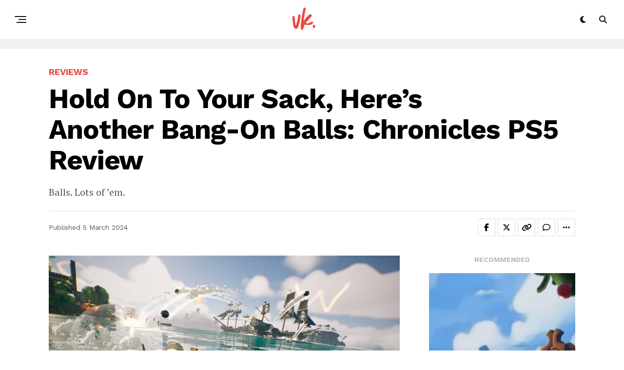

--- FILE ---
content_type: text/html; charset=UTF-8
request_url: https://vulgarknight.com/bang-on-balls-chronicles-ps5-review/
body_size: 20546
content:
<!DOCTYPE html>
<html lang="en-GB">
<head>
<meta charset="UTF-8" >
<meta name="viewport" id="viewport" content="width=device-width, initial-scale=1.0, maximum-scale=5.0, minimum-scale=1.0, user-scalable=yes" />
	<meta name="google-site-verification" content="SLqb7EU-Ket4TdsTyVEulmQ-p7I8Ye53PaMHRsSh81M" />
<meta name="p:domain_verify" content="1ab498c9867d27c010feb5373bcbd208"/>
<title>Hold On To Your Sack, Here&#8217;s Another Bang-On Balls: Chronicles PS5 Review &#8211; Vulgar Knight | Video Game Reviews</title>
<meta name='robots' content='max-image-preview:large' />
<link rel='dns-prefetch' href='//ajax.googleapis.com' />
<link rel='dns-prefetch' href='//fonts.googleapis.com' />
<link rel="alternate" type="application/rss+xml" title="Vulgar Knight | Video Game Reviews &raquo; Feed" href="https://vulgarknight.com/feed/" />
<link rel="alternate" type="application/rss+xml" title="Vulgar Knight | Video Game Reviews &raquo; Comments Feed" href="https://vulgarknight.com/comments/feed/" />
<link rel="alternate" type="application/rss+xml" title="Vulgar Knight | Video Game Reviews &raquo; Hold On To Your Sack, Here&#8217;s Another Bang-On Balls: Chronicles PS5 Review Comments Feed" href="https://vulgarknight.com/bang-on-balls-chronicles-ps5-review/feed/" />
<link rel="alternate" title="oEmbed (JSON)" type="application/json+oembed" href="https://vulgarknight.com/wp-json/oembed/1.0/embed?url=https%3A%2F%2Fvulgarknight.com%2Fbang-on-balls-chronicles-ps5-review%2F" />
<link rel="alternate" title="oEmbed (XML)" type="text/xml+oembed" href="https://vulgarknight.com/wp-json/oembed/1.0/embed?url=https%3A%2F%2Fvulgarknight.com%2Fbang-on-balls-chronicles-ps5-review%2F&#038;format=xml" />
<style id='wp-img-auto-sizes-contain-inline-css' type='text/css'>
img:is([sizes=auto i],[sizes^="auto," i]){contain-intrinsic-size:3000px 1500px}
/*# sourceURL=wp-img-auto-sizes-contain-inline-css */
</style>
<style id='wp-emoji-styles-inline-css' type='text/css'>

	img.wp-smiley, img.emoji {
		display: inline !important;
		border: none !important;
		box-shadow: none !important;
		height: 1em !important;
		width: 1em !important;
		margin: 0 0.07em !important;
		vertical-align: -0.1em !important;
		background: none !important;
		padding: 0 !important;
	}
/*# sourceURL=wp-emoji-styles-inline-css */
</style>
<style id='wp-block-library-inline-css' type='text/css'>
:root{--wp-block-synced-color:#7a00df;--wp-block-synced-color--rgb:122,0,223;--wp-bound-block-color:var(--wp-block-synced-color);--wp-editor-canvas-background:#ddd;--wp-admin-theme-color:#007cba;--wp-admin-theme-color--rgb:0,124,186;--wp-admin-theme-color-darker-10:#006ba1;--wp-admin-theme-color-darker-10--rgb:0,107,160.5;--wp-admin-theme-color-darker-20:#005a87;--wp-admin-theme-color-darker-20--rgb:0,90,135;--wp-admin-border-width-focus:2px}@media (min-resolution:192dpi){:root{--wp-admin-border-width-focus:1.5px}}.wp-element-button{cursor:pointer}:root .has-very-light-gray-background-color{background-color:#eee}:root .has-very-dark-gray-background-color{background-color:#313131}:root .has-very-light-gray-color{color:#eee}:root .has-very-dark-gray-color{color:#313131}:root .has-vivid-green-cyan-to-vivid-cyan-blue-gradient-background{background:linear-gradient(135deg,#00d084,#0693e3)}:root .has-purple-crush-gradient-background{background:linear-gradient(135deg,#34e2e4,#4721fb 50%,#ab1dfe)}:root .has-hazy-dawn-gradient-background{background:linear-gradient(135deg,#faaca8,#dad0ec)}:root .has-subdued-olive-gradient-background{background:linear-gradient(135deg,#fafae1,#67a671)}:root .has-atomic-cream-gradient-background{background:linear-gradient(135deg,#fdd79a,#004a59)}:root .has-nightshade-gradient-background{background:linear-gradient(135deg,#330968,#31cdcf)}:root .has-midnight-gradient-background{background:linear-gradient(135deg,#020381,#2874fc)}:root{--wp--preset--font-size--normal:16px;--wp--preset--font-size--huge:42px}.has-regular-font-size{font-size:1em}.has-larger-font-size{font-size:2.625em}.has-normal-font-size{font-size:var(--wp--preset--font-size--normal)}.has-huge-font-size{font-size:var(--wp--preset--font-size--huge)}.has-text-align-center{text-align:center}.has-text-align-left{text-align:left}.has-text-align-right{text-align:right}.has-fit-text{white-space:nowrap!important}#end-resizable-editor-section{display:none}.aligncenter{clear:both}.items-justified-left{justify-content:flex-start}.items-justified-center{justify-content:center}.items-justified-right{justify-content:flex-end}.items-justified-space-between{justify-content:space-between}.screen-reader-text{border:0;clip-path:inset(50%);height:1px;margin:-1px;overflow:hidden;padding:0;position:absolute;width:1px;word-wrap:normal!important}.screen-reader-text:focus{background-color:#ddd;clip-path:none;color:#444;display:block;font-size:1em;height:auto;left:5px;line-height:normal;padding:15px 23px 14px;text-decoration:none;top:5px;width:auto;z-index:100000}html :where(.has-border-color){border-style:solid}html :where([style*=border-top-color]){border-top-style:solid}html :where([style*=border-right-color]){border-right-style:solid}html :where([style*=border-bottom-color]){border-bottom-style:solid}html :where([style*=border-left-color]){border-left-style:solid}html :where([style*=border-width]){border-style:solid}html :where([style*=border-top-width]){border-top-style:solid}html :where([style*=border-right-width]){border-right-style:solid}html :where([style*=border-bottom-width]){border-bottom-style:solid}html :where([style*=border-left-width]){border-left-style:solid}html :where(img[class*=wp-image-]){height:auto;max-width:100%}:where(figure){margin:0 0 1em}html :where(.is-position-sticky){--wp-admin--admin-bar--position-offset:var(--wp-admin--admin-bar--height,0px)}@media screen and (max-width:600px){html :where(.is-position-sticky){--wp-admin--admin-bar--position-offset:0px}}

/*# sourceURL=wp-block-library-inline-css */
</style><style id='wp-block-heading-inline-css' type='text/css'>
h1:where(.wp-block-heading).has-background,h2:where(.wp-block-heading).has-background,h3:where(.wp-block-heading).has-background,h4:where(.wp-block-heading).has-background,h5:where(.wp-block-heading).has-background,h6:where(.wp-block-heading).has-background{padding:1.25em 2.375em}h1.has-text-align-left[style*=writing-mode]:where([style*=vertical-lr]),h1.has-text-align-right[style*=writing-mode]:where([style*=vertical-rl]),h2.has-text-align-left[style*=writing-mode]:where([style*=vertical-lr]),h2.has-text-align-right[style*=writing-mode]:where([style*=vertical-rl]),h3.has-text-align-left[style*=writing-mode]:where([style*=vertical-lr]),h3.has-text-align-right[style*=writing-mode]:where([style*=vertical-rl]),h4.has-text-align-left[style*=writing-mode]:where([style*=vertical-lr]),h4.has-text-align-right[style*=writing-mode]:where([style*=vertical-rl]),h5.has-text-align-left[style*=writing-mode]:where([style*=vertical-lr]),h5.has-text-align-right[style*=writing-mode]:where([style*=vertical-rl]),h6.has-text-align-left[style*=writing-mode]:where([style*=vertical-lr]),h6.has-text-align-right[style*=writing-mode]:where([style*=vertical-rl]){rotate:180deg}
/*# sourceURL=https://vulgarknight.com/wp-includes/blocks/heading/style.min.css */
</style>
<style id='wp-block-image-inline-css' type='text/css'>
.wp-block-image>a,.wp-block-image>figure>a{display:inline-block}.wp-block-image img{box-sizing:border-box;height:auto;max-width:100%;vertical-align:bottom}@media not (prefers-reduced-motion){.wp-block-image img.hide{visibility:hidden}.wp-block-image img.show{animation:show-content-image .4s}}.wp-block-image[style*=border-radius] img,.wp-block-image[style*=border-radius]>a{border-radius:inherit}.wp-block-image.has-custom-border img{box-sizing:border-box}.wp-block-image.aligncenter{text-align:center}.wp-block-image.alignfull>a,.wp-block-image.alignwide>a{width:100%}.wp-block-image.alignfull img,.wp-block-image.alignwide img{height:auto;width:100%}.wp-block-image .aligncenter,.wp-block-image .alignleft,.wp-block-image .alignright,.wp-block-image.aligncenter,.wp-block-image.alignleft,.wp-block-image.alignright{display:table}.wp-block-image .aligncenter>figcaption,.wp-block-image .alignleft>figcaption,.wp-block-image .alignright>figcaption,.wp-block-image.aligncenter>figcaption,.wp-block-image.alignleft>figcaption,.wp-block-image.alignright>figcaption{caption-side:bottom;display:table-caption}.wp-block-image .alignleft{float:left;margin:.5em 1em .5em 0}.wp-block-image .alignright{float:right;margin:.5em 0 .5em 1em}.wp-block-image .aligncenter{margin-left:auto;margin-right:auto}.wp-block-image :where(figcaption){margin-bottom:1em;margin-top:.5em}.wp-block-image.is-style-circle-mask img{border-radius:9999px}@supports ((-webkit-mask-image:none) or (mask-image:none)) or (-webkit-mask-image:none){.wp-block-image.is-style-circle-mask img{border-radius:0;-webkit-mask-image:url('data:image/svg+xml;utf8,<svg viewBox="0 0 100 100" xmlns="http://www.w3.org/2000/svg"><circle cx="50" cy="50" r="50"/></svg>');mask-image:url('data:image/svg+xml;utf8,<svg viewBox="0 0 100 100" xmlns="http://www.w3.org/2000/svg"><circle cx="50" cy="50" r="50"/></svg>');mask-mode:alpha;-webkit-mask-position:center;mask-position:center;-webkit-mask-repeat:no-repeat;mask-repeat:no-repeat;-webkit-mask-size:contain;mask-size:contain}}:root :where(.wp-block-image.is-style-rounded img,.wp-block-image .is-style-rounded img){border-radius:9999px}.wp-block-image figure{margin:0}.wp-lightbox-container{display:flex;flex-direction:column;position:relative}.wp-lightbox-container img{cursor:zoom-in}.wp-lightbox-container img:hover+button{opacity:1}.wp-lightbox-container button{align-items:center;backdrop-filter:blur(16px) saturate(180%);background-color:#5a5a5a40;border:none;border-radius:4px;cursor:zoom-in;display:flex;height:20px;justify-content:center;opacity:0;padding:0;position:absolute;right:16px;text-align:center;top:16px;width:20px;z-index:100}@media not (prefers-reduced-motion){.wp-lightbox-container button{transition:opacity .2s ease}}.wp-lightbox-container button:focus-visible{outline:3px auto #5a5a5a40;outline:3px auto -webkit-focus-ring-color;outline-offset:3px}.wp-lightbox-container button:hover{cursor:pointer;opacity:1}.wp-lightbox-container button:focus{opacity:1}.wp-lightbox-container button:focus,.wp-lightbox-container button:hover,.wp-lightbox-container button:not(:hover):not(:active):not(.has-background){background-color:#5a5a5a40;border:none}.wp-lightbox-overlay{box-sizing:border-box;cursor:zoom-out;height:100vh;left:0;overflow:hidden;position:fixed;top:0;visibility:hidden;width:100%;z-index:100000}.wp-lightbox-overlay .close-button{align-items:center;cursor:pointer;display:flex;justify-content:center;min-height:40px;min-width:40px;padding:0;position:absolute;right:calc(env(safe-area-inset-right) + 16px);top:calc(env(safe-area-inset-top) + 16px);z-index:5000000}.wp-lightbox-overlay .close-button:focus,.wp-lightbox-overlay .close-button:hover,.wp-lightbox-overlay .close-button:not(:hover):not(:active):not(.has-background){background:none;border:none}.wp-lightbox-overlay .lightbox-image-container{height:var(--wp--lightbox-container-height);left:50%;overflow:hidden;position:absolute;top:50%;transform:translate(-50%,-50%);transform-origin:top left;width:var(--wp--lightbox-container-width);z-index:9999999999}.wp-lightbox-overlay .wp-block-image{align-items:center;box-sizing:border-box;display:flex;height:100%;justify-content:center;margin:0;position:relative;transform-origin:0 0;width:100%;z-index:3000000}.wp-lightbox-overlay .wp-block-image img{height:var(--wp--lightbox-image-height);min-height:var(--wp--lightbox-image-height);min-width:var(--wp--lightbox-image-width);width:var(--wp--lightbox-image-width)}.wp-lightbox-overlay .wp-block-image figcaption{display:none}.wp-lightbox-overlay button{background:none;border:none}.wp-lightbox-overlay .scrim{background-color:#fff;height:100%;opacity:.9;position:absolute;width:100%;z-index:2000000}.wp-lightbox-overlay.active{visibility:visible}@media not (prefers-reduced-motion){.wp-lightbox-overlay.active{animation:turn-on-visibility .25s both}.wp-lightbox-overlay.active img{animation:turn-on-visibility .35s both}.wp-lightbox-overlay.show-closing-animation:not(.active){animation:turn-off-visibility .35s both}.wp-lightbox-overlay.show-closing-animation:not(.active) img{animation:turn-off-visibility .25s both}.wp-lightbox-overlay.zoom.active{animation:none;opacity:1;visibility:visible}.wp-lightbox-overlay.zoom.active .lightbox-image-container{animation:lightbox-zoom-in .4s}.wp-lightbox-overlay.zoom.active .lightbox-image-container img{animation:none}.wp-lightbox-overlay.zoom.active .scrim{animation:turn-on-visibility .4s forwards}.wp-lightbox-overlay.zoom.show-closing-animation:not(.active){animation:none}.wp-lightbox-overlay.zoom.show-closing-animation:not(.active) .lightbox-image-container{animation:lightbox-zoom-out .4s}.wp-lightbox-overlay.zoom.show-closing-animation:not(.active) .lightbox-image-container img{animation:none}.wp-lightbox-overlay.zoom.show-closing-animation:not(.active) .scrim{animation:turn-off-visibility .4s forwards}}@keyframes show-content-image{0%{visibility:hidden}99%{visibility:hidden}to{visibility:visible}}@keyframes turn-on-visibility{0%{opacity:0}to{opacity:1}}@keyframes turn-off-visibility{0%{opacity:1;visibility:visible}99%{opacity:0;visibility:visible}to{opacity:0;visibility:hidden}}@keyframes lightbox-zoom-in{0%{transform:translate(calc((-100vw + var(--wp--lightbox-scrollbar-width))/2 + var(--wp--lightbox-initial-left-position)),calc(-50vh + var(--wp--lightbox-initial-top-position))) scale(var(--wp--lightbox-scale))}to{transform:translate(-50%,-50%) scale(1)}}@keyframes lightbox-zoom-out{0%{transform:translate(-50%,-50%) scale(1);visibility:visible}99%{visibility:visible}to{transform:translate(calc((-100vw + var(--wp--lightbox-scrollbar-width))/2 + var(--wp--lightbox-initial-left-position)),calc(-50vh + var(--wp--lightbox-initial-top-position))) scale(var(--wp--lightbox-scale));visibility:hidden}}
/*# sourceURL=https://vulgarknight.com/wp-includes/blocks/image/style.min.css */
</style>
<style id='wp-block-embed-inline-css' type='text/css'>
.wp-block-embed.alignleft,.wp-block-embed.alignright,.wp-block[data-align=left]>[data-type="core/embed"],.wp-block[data-align=right]>[data-type="core/embed"]{max-width:360px;width:100%}.wp-block-embed.alignleft .wp-block-embed__wrapper,.wp-block-embed.alignright .wp-block-embed__wrapper,.wp-block[data-align=left]>[data-type="core/embed"] .wp-block-embed__wrapper,.wp-block[data-align=right]>[data-type="core/embed"] .wp-block-embed__wrapper{min-width:280px}.wp-block-cover .wp-block-embed{min-height:240px;min-width:320px}.wp-block-embed{overflow-wrap:break-word}.wp-block-embed :where(figcaption){margin-bottom:1em;margin-top:.5em}.wp-block-embed iframe{max-width:100%}.wp-block-embed__wrapper{position:relative}.wp-embed-responsive .wp-has-aspect-ratio .wp-block-embed__wrapper:before{content:"";display:block;padding-top:50%}.wp-embed-responsive .wp-has-aspect-ratio iframe{bottom:0;height:100%;left:0;position:absolute;right:0;top:0;width:100%}.wp-embed-responsive .wp-embed-aspect-21-9 .wp-block-embed__wrapper:before{padding-top:42.85%}.wp-embed-responsive .wp-embed-aspect-18-9 .wp-block-embed__wrapper:before{padding-top:50%}.wp-embed-responsive .wp-embed-aspect-16-9 .wp-block-embed__wrapper:before{padding-top:56.25%}.wp-embed-responsive .wp-embed-aspect-4-3 .wp-block-embed__wrapper:before{padding-top:75%}.wp-embed-responsive .wp-embed-aspect-1-1 .wp-block-embed__wrapper:before{padding-top:100%}.wp-embed-responsive .wp-embed-aspect-9-16 .wp-block-embed__wrapper:before{padding-top:177.77%}.wp-embed-responsive .wp-embed-aspect-1-2 .wp-block-embed__wrapper:before{padding-top:200%}
/*# sourceURL=https://vulgarknight.com/wp-includes/blocks/embed/style.min.css */
</style>
<style id='wp-block-paragraph-inline-css' type='text/css'>
.is-small-text{font-size:.875em}.is-regular-text{font-size:1em}.is-large-text{font-size:2.25em}.is-larger-text{font-size:3em}.has-drop-cap:not(:focus):first-letter{float:left;font-size:8.4em;font-style:normal;font-weight:100;line-height:.68;margin:.05em .1em 0 0;text-transform:uppercase}body.rtl .has-drop-cap:not(:focus):first-letter{float:none;margin-left:.1em}p.has-drop-cap.has-background{overflow:hidden}:root :where(p.has-background){padding:1.25em 2.375em}:where(p.has-text-color:not(.has-link-color)) a{color:inherit}p.has-text-align-left[style*="writing-mode:vertical-lr"],p.has-text-align-right[style*="writing-mode:vertical-rl"]{rotate:180deg}
/*# sourceURL=https://vulgarknight.com/wp-includes/blocks/paragraph/style.min.css */
</style>
<style id='global-styles-inline-css' type='text/css'>
:root{--wp--preset--aspect-ratio--square: 1;--wp--preset--aspect-ratio--4-3: 4/3;--wp--preset--aspect-ratio--3-4: 3/4;--wp--preset--aspect-ratio--3-2: 3/2;--wp--preset--aspect-ratio--2-3: 2/3;--wp--preset--aspect-ratio--16-9: 16/9;--wp--preset--aspect-ratio--9-16: 9/16;--wp--preset--color--black: #000000;--wp--preset--color--cyan-bluish-gray: #abb8c3;--wp--preset--color--white: #ffffff;--wp--preset--color--pale-pink: #f78da7;--wp--preset--color--vivid-red: #cf2e2e;--wp--preset--color--luminous-vivid-orange: #ff6900;--wp--preset--color--luminous-vivid-amber: #fcb900;--wp--preset--color--light-green-cyan: #7bdcb5;--wp--preset--color--vivid-green-cyan: #00d084;--wp--preset--color--pale-cyan-blue: #8ed1fc;--wp--preset--color--vivid-cyan-blue: #0693e3;--wp--preset--color--vivid-purple: #9b51e0;--wp--preset--gradient--vivid-cyan-blue-to-vivid-purple: linear-gradient(135deg,rgb(6,147,227) 0%,rgb(155,81,224) 100%);--wp--preset--gradient--light-green-cyan-to-vivid-green-cyan: linear-gradient(135deg,rgb(122,220,180) 0%,rgb(0,208,130) 100%);--wp--preset--gradient--luminous-vivid-amber-to-luminous-vivid-orange: linear-gradient(135deg,rgb(252,185,0) 0%,rgb(255,105,0) 100%);--wp--preset--gradient--luminous-vivid-orange-to-vivid-red: linear-gradient(135deg,rgb(255,105,0) 0%,rgb(207,46,46) 100%);--wp--preset--gradient--very-light-gray-to-cyan-bluish-gray: linear-gradient(135deg,rgb(238,238,238) 0%,rgb(169,184,195) 100%);--wp--preset--gradient--cool-to-warm-spectrum: linear-gradient(135deg,rgb(74,234,220) 0%,rgb(151,120,209) 20%,rgb(207,42,186) 40%,rgb(238,44,130) 60%,rgb(251,105,98) 80%,rgb(254,248,76) 100%);--wp--preset--gradient--blush-light-purple: linear-gradient(135deg,rgb(255,206,236) 0%,rgb(152,150,240) 100%);--wp--preset--gradient--blush-bordeaux: linear-gradient(135deg,rgb(254,205,165) 0%,rgb(254,45,45) 50%,rgb(107,0,62) 100%);--wp--preset--gradient--luminous-dusk: linear-gradient(135deg,rgb(255,203,112) 0%,rgb(199,81,192) 50%,rgb(65,88,208) 100%);--wp--preset--gradient--pale-ocean: linear-gradient(135deg,rgb(255,245,203) 0%,rgb(182,227,212) 50%,rgb(51,167,181) 100%);--wp--preset--gradient--electric-grass: linear-gradient(135deg,rgb(202,248,128) 0%,rgb(113,206,126) 100%);--wp--preset--gradient--midnight: linear-gradient(135deg,rgb(2,3,129) 0%,rgb(40,116,252) 100%);--wp--preset--font-size--small: 13px;--wp--preset--font-size--medium: 20px;--wp--preset--font-size--large: 36px;--wp--preset--font-size--x-large: 42px;--wp--preset--spacing--20: 0.44rem;--wp--preset--spacing--30: 0.67rem;--wp--preset--spacing--40: 1rem;--wp--preset--spacing--50: 1.5rem;--wp--preset--spacing--60: 2.25rem;--wp--preset--spacing--70: 3.38rem;--wp--preset--spacing--80: 5.06rem;--wp--preset--shadow--natural: 6px 6px 9px rgba(0, 0, 0, 0.2);--wp--preset--shadow--deep: 12px 12px 50px rgba(0, 0, 0, 0.4);--wp--preset--shadow--sharp: 6px 6px 0px rgba(0, 0, 0, 0.2);--wp--preset--shadow--outlined: 6px 6px 0px -3px rgb(255, 255, 255), 6px 6px rgb(0, 0, 0);--wp--preset--shadow--crisp: 6px 6px 0px rgb(0, 0, 0);}:where(.is-layout-flex){gap: 0.5em;}:where(.is-layout-grid){gap: 0.5em;}body .is-layout-flex{display: flex;}.is-layout-flex{flex-wrap: wrap;align-items: center;}.is-layout-flex > :is(*, div){margin: 0;}body .is-layout-grid{display: grid;}.is-layout-grid > :is(*, div){margin: 0;}:where(.wp-block-columns.is-layout-flex){gap: 2em;}:where(.wp-block-columns.is-layout-grid){gap: 2em;}:where(.wp-block-post-template.is-layout-flex){gap: 1.25em;}:where(.wp-block-post-template.is-layout-grid){gap: 1.25em;}.has-black-color{color: var(--wp--preset--color--black) !important;}.has-cyan-bluish-gray-color{color: var(--wp--preset--color--cyan-bluish-gray) !important;}.has-white-color{color: var(--wp--preset--color--white) !important;}.has-pale-pink-color{color: var(--wp--preset--color--pale-pink) !important;}.has-vivid-red-color{color: var(--wp--preset--color--vivid-red) !important;}.has-luminous-vivid-orange-color{color: var(--wp--preset--color--luminous-vivid-orange) !important;}.has-luminous-vivid-amber-color{color: var(--wp--preset--color--luminous-vivid-amber) !important;}.has-light-green-cyan-color{color: var(--wp--preset--color--light-green-cyan) !important;}.has-vivid-green-cyan-color{color: var(--wp--preset--color--vivid-green-cyan) !important;}.has-pale-cyan-blue-color{color: var(--wp--preset--color--pale-cyan-blue) !important;}.has-vivid-cyan-blue-color{color: var(--wp--preset--color--vivid-cyan-blue) !important;}.has-vivid-purple-color{color: var(--wp--preset--color--vivid-purple) !important;}.has-black-background-color{background-color: var(--wp--preset--color--black) !important;}.has-cyan-bluish-gray-background-color{background-color: var(--wp--preset--color--cyan-bluish-gray) !important;}.has-white-background-color{background-color: var(--wp--preset--color--white) !important;}.has-pale-pink-background-color{background-color: var(--wp--preset--color--pale-pink) !important;}.has-vivid-red-background-color{background-color: var(--wp--preset--color--vivid-red) !important;}.has-luminous-vivid-orange-background-color{background-color: var(--wp--preset--color--luminous-vivid-orange) !important;}.has-luminous-vivid-amber-background-color{background-color: var(--wp--preset--color--luminous-vivid-amber) !important;}.has-light-green-cyan-background-color{background-color: var(--wp--preset--color--light-green-cyan) !important;}.has-vivid-green-cyan-background-color{background-color: var(--wp--preset--color--vivid-green-cyan) !important;}.has-pale-cyan-blue-background-color{background-color: var(--wp--preset--color--pale-cyan-blue) !important;}.has-vivid-cyan-blue-background-color{background-color: var(--wp--preset--color--vivid-cyan-blue) !important;}.has-vivid-purple-background-color{background-color: var(--wp--preset--color--vivid-purple) !important;}.has-black-border-color{border-color: var(--wp--preset--color--black) !important;}.has-cyan-bluish-gray-border-color{border-color: var(--wp--preset--color--cyan-bluish-gray) !important;}.has-white-border-color{border-color: var(--wp--preset--color--white) !important;}.has-pale-pink-border-color{border-color: var(--wp--preset--color--pale-pink) !important;}.has-vivid-red-border-color{border-color: var(--wp--preset--color--vivid-red) !important;}.has-luminous-vivid-orange-border-color{border-color: var(--wp--preset--color--luminous-vivid-orange) !important;}.has-luminous-vivid-amber-border-color{border-color: var(--wp--preset--color--luminous-vivid-amber) !important;}.has-light-green-cyan-border-color{border-color: var(--wp--preset--color--light-green-cyan) !important;}.has-vivid-green-cyan-border-color{border-color: var(--wp--preset--color--vivid-green-cyan) !important;}.has-pale-cyan-blue-border-color{border-color: var(--wp--preset--color--pale-cyan-blue) !important;}.has-vivid-cyan-blue-border-color{border-color: var(--wp--preset--color--vivid-cyan-blue) !important;}.has-vivid-purple-border-color{border-color: var(--wp--preset--color--vivid-purple) !important;}.has-vivid-cyan-blue-to-vivid-purple-gradient-background{background: var(--wp--preset--gradient--vivid-cyan-blue-to-vivid-purple) !important;}.has-light-green-cyan-to-vivid-green-cyan-gradient-background{background: var(--wp--preset--gradient--light-green-cyan-to-vivid-green-cyan) !important;}.has-luminous-vivid-amber-to-luminous-vivid-orange-gradient-background{background: var(--wp--preset--gradient--luminous-vivid-amber-to-luminous-vivid-orange) !important;}.has-luminous-vivid-orange-to-vivid-red-gradient-background{background: var(--wp--preset--gradient--luminous-vivid-orange-to-vivid-red) !important;}.has-very-light-gray-to-cyan-bluish-gray-gradient-background{background: var(--wp--preset--gradient--very-light-gray-to-cyan-bluish-gray) !important;}.has-cool-to-warm-spectrum-gradient-background{background: var(--wp--preset--gradient--cool-to-warm-spectrum) !important;}.has-blush-light-purple-gradient-background{background: var(--wp--preset--gradient--blush-light-purple) !important;}.has-blush-bordeaux-gradient-background{background: var(--wp--preset--gradient--blush-bordeaux) !important;}.has-luminous-dusk-gradient-background{background: var(--wp--preset--gradient--luminous-dusk) !important;}.has-pale-ocean-gradient-background{background: var(--wp--preset--gradient--pale-ocean) !important;}.has-electric-grass-gradient-background{background: var(--wp--preset--gradient--electric-grass) !important;}.has-midnight-gradient-background{background: var(--wp--preset--gradient--midnight) !important;}.has-small-font-size{font-size: var(--wp--preset--font-size--small) !important;}.has-medium-font-size{font-size: var(--wp--preset--font-size--medium) !important;}.has-large-font-size{font-size: var(--wp--preset--font-size--large) !important;}.has-x-large-font-size{font-size: var(--wp--preset--font-size--x-large) !important;}
/*# sourceURL=global-styles-inline-css */
</style>

<style id='classic-theme-styles-inline-css' type='text/css'>
/*! This file is auto-generated */
.wp-block-button__link{color:#fff;background-color:#32373c;border-radius:9999px;box-shadow:none;text-decoration:none;padding:calc(.667em + 2px) calc(1.333em + 2px);font-size:1.125em}.wp-block-file__button{background:#32373c;color:#fff;text-decoration:none}
/*# sourceURL=/wp-includes/css/classic-themes.min.css */
</style>
<link rel='stylesheet' id='ql-jquery-ui-css' href='//ajax.googleapis.com/ajax/libs/jqueryui/1.12.1/themes/smoothness/jquery-ui.css?ver=6.9' type='text/css' media='all' />
<link rel='stylesheet' id='zox-custom-style-css' href='https://vulgarknight.com/wp-content/themes/zoxpress/style.css?ver=6.9' type='text/css' media='all' />
<style id='zox-custom-style-inline-css' type='text/css'>


	a,
	a:visited,
	a:hover h2.zox-s-title1,
	a:hover h2.zox-s-title1-feat,
	a:hover h2.zox-s-title2,
	a:hover h2.zox-s-title3,
	.zox-post-body p a,
	h3.zox-post-cat a,
	.sp-template a,
	.sp-data-table a,
	span.zox-author-name a,
	a:hover h2.zox-authors-latest,
	span.zox-authors-name a:hover,
	#zox-side-wrap a:hover {
		color: #ec4942;
	}

	.zox-s8 a:hover h2.zox-s-title1,
	.zox-s8 a:hover h2.zox-s-title1-feat,
	.zox-s8 a:hover h2.zox-s-title2,
	.zox-s8 a:hover h2.zox-s-title3 {
		box-shadow: 15px 0 0 #fff, -10px 0 0 #fff;
		color: #ec4942;
	}

	.woocommerce-message:before,
	.woocommerce-info:before,
	.woocommerce-message:before,
	.woocommerce .star-rating span:before,
	span.zox-s-cat,
	h3.zox-post-cat a,
	.zox-s6 span.zox-s-cat,
	.zox-s8 span.zox-s-cat,
	.zox-widget-side-trend-wrap .zox-art-text:before {
		color: #ec4942;
	}

	.zox-widget-bgp,
	.zox-widget-bgp.zox-widget-txtw .zox-art-wrap,
	.zox-widget-bgp.zox-widget-txtw .zox-widget-featl-sub .zox-art-wrap,
	.zox-s4 .zox-widget-bgp span.zox-s-cat,
	.woocommerce span.onsale,
	.zox-s7 .zox-byline-wrap:before,
	.zox-s3 span.zox-s-cat,
	.zox-o1 span.zox-s-cat,
	.zox-s3 .zox-widget-side-trend-wrap .zox-art-text:before,
	.sp-table-caption,
	#zox-search-form #zox-search-submit,
	#zox-search-form2 #zox-search-submit2,
	.pagination .current,
	.pagination a:hover,
	.zox-o6 span.zox-s-cat {
		background: #ec4942;
	}

	.woocommerce .widget_price_filter .ui-slider .ui-slider-handle,
	.woocommerce #respond input#submit.alt,
	.woocommerce a.button.alt,
	.woocommerce button.button.alt,
	.woocommerce input.button.alt,
	.woocommerce #respond input#submit.alt:hover,
	.woocommerce a.button.alt:hover,
	.woocommerce button.button.alt:hover,
	.woocommerce input.button.alt:hover {
		background-color: #ec4942;
	}

	.woocommerce-error,
	.woocommerce-info,
	.woocommerce-message {
		border-top-color: #ec4942;
	}

	.zox-feat-ent1-left,
	.zox-ent1 .zox-side-widget {
		border-top: 2px solid #ec4942;
	}

	.zox-feat-ent3-main-wrap h2.zox-s-title2 {
		background-color: #ec4942;
		box-shadow: 15px 0 0 #ec4942, -10px 0 0 #ec4942;
	}

	.zox-widget-side-trend-wrap .zox-art-text:before,
	.pagination .current,
	.pagination a:hover {
		border: 1px solid #ec4942;
	}

	.zox-post-type {
		border: 3px solid #ec4942;
	}
	.zox-net1 .zox-post-type,
	.zox-net2 .zox-post-type {
		background: #ec4942;
	}
	.zox-widget-featl-sub .zox-post-type {
		border: 2px solid #ec4942;
	}

	@media screen and (max-width: 479px) {
	.zox-net1.zox-s4 .zox-widget-bgp .zox-art-main span.zox-s-cat {
		background: #ec4942 !important;
	}
	}

	.zox-o3 h3.zox-s-cat {
		background: #ec4942;
	}

	.zox-widget-bgs,
	.zox-widget-bgs.zox-widget-txtw .zox-art-wrap,
	.zox-widget-bgs.zox-widget-txtw .zox-widget-featl-sub .zox-art-wrap,
	.zox-s4 .zox-widget-bgs span.zox-s-cat {
		background: #ec4942;
	}

	#zox-top-head-wrap {
		background: #000000;
	}

	span.zox-top-soc-but,
	.zox-top-nav-menu ul li a,
	span.zox-woo-cart-icon {
		color: #cccccc;
	}

	span.zox-woo-cart-num {
		background: #cccccc;
	}

	.zox-top-nav-menu ul li:hover a {
		color: ec4942;
	}

	#zox-top-head-wrap,
	#zox-top-head,
	#zox-top-head-left,
	#zox-top-head-mid,
	#zox-top-head-right,
	.zox-top-nav-menu ul {
		height: 40px;
	}

	#zox-top-head-mid img {
		max-height: calc(40px - 20px);
	}

	.zox-top-nav-menu ul li a {
		font-size: 16px;
	}

	#zox-bot-head-wrap,
	#zox-bot-head-wrap.zox-trans-bot.zox-fix-up,
	#zox-fly-wrap,
	#zox-bot-head-wrap.zox-trans-bot:hover {
		background-color: #ffffff;
		background-image: none;
	}

	.zox-nav-menu ul li a,
	span.zox-nav-search-but,
	span.zox-night,
	.zox-trans-bot.zox-fix-up .zox-nav-menu ul li a,
	.zox-trans-bot.zox-fix-up span.zox-nav-search-but,
	nav.zox-fly-nav-menu ul li a,
	span.zox-fly-soc-head,
	ul.zox-fly-soc-list li a,
	nav.zox-fly-nav-menu ul li.menu-item-has-children:after {
		color: #111111;
	}

	.zox-nav-menu ul li.menu-item-has-children a:after,
	.zox-nav-menu ul li.zox-mega-drop a:after {
		border-right: 1px solid #111111;
		border-bottom: 1px solid #111111;
	}

	.zox-fly-but-wrap span,
	.zox-trans-bot.zox-fix-up .zox-fly-but-wrap span {
		background: #111111;
	}

	.zox-nav-menu ul li:hover a,
	span.zox-nav-search-but:hover,
	span.zox-night:hover {
		color: ec4942;
	}

	.zox-fly-but-wrap:hover span {
		background: ec4942;
	}

	span.zox-widget-main-title {
		color: #111;
	}

	#zox-foot-wrap {
		background: #ffffff;
	}

	#zox-foot-wrap p {
		color: #aaa;
	}

	#zox-foot-wrap a {
		color: #aaa;
	}

	ul.zox-foot-soc-list li a {
		border: 1px solid #aaa;
	}

	span.zox-widget-side-title {
		color: #111;
	}

	span.zox-post-main-title {
		color: #111111;
	}

	.zox-top-nav-menu ul li a {
		padding-top: calc((40px - 16px) / 2);
		padding-bottom: calc((40px - 16px) / 2);
	}

	#zox-bot-head-wrap,
	.zox-bot-head-menu,
	#zox-bot-head,
	#zox-bot-head-left,
	#zox-bot-head-right,
	#zox-bot-head-mid,
	.zox-bot-head-logo,
	.zox-bot-head-logo-main,
	.zox-nav-menu,
	.zox-nav-menu ul {
		height: 80px;
	}

	.zox-bot-head-logo img,
	.zox-bot-head-logo-main img {
		max-height: calc(80px - 20px);
	}

	.zox-nav-menu ul li ul.sub-menu,
	.zox-nav-menu ul li.menu-item-object-category .zox-mega-dropdown {
		top: 80px;
	}

	.zox-nav-menu ul li a {
		font-size: 20px;
	}

	.zox-nav-menu ul li a {
		padding-top: calc((80px - 20px) / 2);
		padding-bottom: calc((80px - 20px) / 2);
	}

	.zox-fix-up {
		top: -80px !important;
		-webkit-transform: translate3d(0,-80px,0) !important;
	   	   -moz-transform: translate3d(0,-80px,0) !important;
	    	-ms-transform: translate3d(0,-80px,0) !important;
	     	 -o-transform: translate3d(0,-80px,0) !important;
				transform: translate3d(0,-80px,0) !important;
	}

	.zox-fix {
		top: -80px;
		-webkit-transform: translate3d(0,80px,0) !important;
	   	   -moz-transform: translate3d(0,80px,0) !important;
	    	-ms-transform: translate3d(0,80px,0) !important;
	     	 -o-transform: translate3d(0,80px,0) !important;
				transform: translate3d(0,80px,0) !important;
	}

	.zox-fix-up .zox-nav-menu ul li a {
		padding-top: calc((60px - 20px) / 2);
		padding-bottom: calc((60px - 20px) / 2);
	}

	.zox-feat-ent1-grid,
	.zox-feat-ent2-bot,
	.zox-feat-net1-grid {
		grid-template-columns: auto 300px;
	}

	body,
	span.zox-s-cat,
	span.zox-ad-label,
	.woocommerce ul.product_list_widget li a,
	.woocommerce ul.product_list_widget span.product-title,
	.woocommerce #reviews #comments ol.commentlist li .comment-text p.meta,
	.woocommerce div.product p.price,
	.woocommerce div.product p.price ins,
	.woocommerce div.product p.price del,
	.woocommerce ul.products li.product .price del,
	.woocommerce ul.products li.product .price ins,
	.woocommerce ul.products li.product .price,
	.woocommerce #respond input#submit,
	.woocommerce a.button,
	.woocommerce button.button,
	.woocommerce input.button,
	.woocommerce .widget_price_filter .price_slider_amount .button,
	.woocommerce span.onsale,
	.woocommerce-review-link,
	#woo-content p.woocommerce-result-count,
	.woocommerce div.product .woocommerce-tabs ul.tabs li a,
	.woocommerce .woocommerce-breadcrumb,
	.woocommerce #respond input#submit.alt,
	.woocommerce a.button.alt,
	.woocommerce button.button.alt,
	.woocommerce input.button.alt,
	.zox-post-tags-header,
	.zox-post-tags a {
		font-family: 'Work Sans', sans-serif;
		font-weight: 400;
		text-transform: None;
	}

	#zox-woo-side-wrap span.zox-widget-side-title,
	span.zox-authors-name a,
	h1.zox-author-top-head {
		font-family: 'Work Sans', sans-serif;
	}

	p.zox-s-graph,
	span.zox-post-excerpt p,
	.zox-post-body p,
	#woo-content p,
	#zox-404 p,
	.zox-post-body ul li,
	.zox-post-body ol li,
	.zox-author-box-text p {
		font-family: 'PT Serif', sans-serif;
		font-weight: 400;
		text-transform: None;
	}

	.zox-nav-menu ul li a,
	.zox-top-nav-menu ul li a,
	nav.zox-fly-nav-menu ul li a {
		font-family: 'PT Mono', sans-serif;
		font-weight: 300;
		text-transform: Capitalize;
	}

	.zox-nav-menu ul li ul.zox-mega-list li a,
	.zox-nav-menu ul li ul.zox-mega-list li a p {
		font-family: 'PT Mono', sans-serif;
	}

	h2.zox-s-title1,
	h2.zox-s-title1-feat,
	.woocommerce div.product .product_title,
	.woocommerce .related h2,
	#woo-content .summary p.price,
	.woocommerce div.product .woocommerce-tabs .panel h2,
	#zox-404 h1,
	h1.zox-post-title,
	.zox-widget-side-trend-wrap .zox-art-text:before,
	.zox-post-body blockquote p,
	.zox-post-body .wp-block-pullquote blockquote p,
	.zox-post-body h1,
	.zox-post-body h2,
	.zox-post-body h3,
	.zox-post-body h4,
	.zox-post-body h5,
	.zox-post-body h6,
	.comment-inner h1,
	.comment-inner h2,
	.comment-inner h3,
	.comment-inner h4,
	.comment-inner h5,
	.comment-inner h6,
	span.zox-author-box-name a {
		font-family: 'Work Sans', sans-serif;
		font-weight: 700;
		text-transform: Capitalize;
	}

	span.zox-widget-main-title {
		font-family: 'Work Sans', sans-serif;
		font-weight: 400;
		text-transform: Capitalize;
	}

	span.zox-widget-side-title {
		font-family: 'Work Sans', sans-serif;
		font-weight: 400;
		text-transform: Capitalize;
	}

	span.zox-post-main-title {
		font-family: 'Work Sans', sans-serif;
		font-weight: 900;
		text-transform: Capitalize;
	}

	h2.zox-s-title2,
	h2.zox-s-title3,
	span.zox-woo-cart-num,
	p.zox-search-p,
	.alp-related-posts .current .post-title,
	.alp-related-posts-wrapper .alp-related-post .post-title,
	.zox-widget-txtw span.zox-widget-main-title {
		font-family: 'Work Sans', sans-serif;
		font-weight: 700;
		text-transform: Capitalize;
	}

	.zox-post-width {
		margin: 0 auto;
		max-width: calc(1080px + 60px);
	}


	

		body,
		.zox-widget-side-trend-wrap .zox-art-text:before {
			background: #fff;
			font-family: 'Oswald', sans-serif;
		}
		.zox-top-nav-menu ul li a {
			font-family: 'Oswald', sans-serif;
			font-weight: 500;
			text-transform: uppercase;
		}
		.zox-nav-menu ul {
			height: auto;
		}
		.zox-nav-menu ul {
			float: left;
		}
		.zox-fix-up .zox-nav-menu ul,
		.zox-fix-up span.zox-nav-search-but {
			margin: 0;
		}
		.zox-nav-menu ul li ul.zox-mega-list li a,
		.zox-nav-menu ul li ul.zox-mega-list li a p {
			font-weight: 600;
			text-transform: capitalize;
		}
		.zox-fix-up #zox-bot-head-right,
		.zox-fix-up span.zox-nav-search-but {
			align-content: center;
		}
		span.zox-s-cat {
			font-weight: 700;
			text-transform: uppercase;
		}
		h2.zox-s-title3 {
			font-family: 'Oswald', sans-serif;
			font-weight: 700;
		}
		.zox-nav-menu ul li ul.zox-mega-list li a,
		.zox-nav-menu ul li ul.zox-mega-list li a p {
			font-size: 1rem;
		}
		p.zox-s-graph {
			font-style: italic;
		}
		.zox-byline-wrap span,
		span.zox-widget-home-title {
			font-family: 'Oswald', sans-serif;
			text-transform: uppercase;
		}
		.zox-net3 span.zox-widget-home-title {
			color: #ec2b8c;
		}
		.zox-widget-side-trend-wrap .zox-art-text:before {
			color: #ddd;
		}
			

			.zox-head-width {
				margin: 0 auto;
				max-width: calc(1320px + 60px);
			}
			.zox-nav-menu ul li.zox-mega-drop .zox-mega-dropdown {
							left: calc(((100vw - 100%) /2) * -1);
			}
				

			#zox-home-main-wrap {
				margin: 0 auto;
				padding: 0 30px;
				max-width: calc(1081px + 60px);
			}
			.zox-body-width,
			.zox-widget-feat-wrap.zox-o1 .zox-art-text-cont,
			.zox-widget-feat-wrap.zox-o4 .zox-art-text-cont,
			.zox-widget-feat-main.zox-o1 .zox-art-text-cont,
			.zox-widget-feat-main.zox-o4 .zox-art-text-cont {
				margin: 0 auto;
				max-width: none;
			}
				

	.zox-bot-head-menu {
		display: none;
	}
	.zox-bot-head-logo {
		width: 100%;
	}
		

			#zox-bot-head-left {
				display: grid;
			}
			#zox-bot-head {
				grid-template-columns: 24px auto 60px;
			}
			.zox-bot-head-menu {
				padding: 0 0 0 36px;
			}
				

.zox-nav-links {
	display: none;
	}
	

				.zox-feat-ent1-grid,
				.zox-feat-net1-grid {
					grid-template-columns: calc(100% - 320px) 300px;
					}
				.zox-post-main-wrap {
					grid-template-columns: calc(100% - 360px) 300px;
				}
				#zox-home-body-wrap {
					grid-template-columns: calc(100% - 360px) 300px;
					}
					

	.zox-byline-wrap {
		display: none;
	}
	

	span.zox-byline-date {
		display: none;
	}
	

	.zox-post-body p a {
		box-shadow: inset 0 -1px 0 0 #fff, inset 0 -2px 0 0 #ec4942;
		color: #000;
	}
	.zox-post-body p a:hover {
		color: #ec4942;
	}
	

			h4.zox-widget-main-title {
				text-align: left;
			}
			span.zox-widget-main-title {
				font-size: 1.5rem;
				letter-spacing: .1em;
			}
			

			span.zox-widget-side-title {
				font-size: 2.125rem;
				font-style: italic;
			}
			#zox-side-wrap .zox-widget-side-head a.rsswidget {
				font-weight: 400;
			}
			

		span.zox-post-main-title {
			font-size: 1.5rem;
			letter-spacing: .05em;
		}
		


		
/*# sourceURL=zox-custom-style-inline-css */
</style>
<link rel='stylesheet' id='fontawesome-css' href='https://vulgarknight.com/wp-content/themes/zoxpress/font-awesome/css/all.css?ver=6.9' type='text/css' media='all' />
<link rel='stylesheet' id='zox-fonts-css' href='//fonts.googleapis.com/css?family=Heebo%3A300%2C400%2C500%2C700%2C800%2C900%7CAlegreya%3A400%2C500%2C700%2C800%2C900%7CJosefin+Sans%3A300%2C400%2C600%2C700%7CLibre+Franklin%3A300%2C400%2C500%2C600%2C700%2C800%2C900%7CFrank+Ruhl+Libre%3A300%2C400%2C500%2C700%2C900%7CNunito+Sans%3A300%2C400%2C600%2C700%2C800%2C900%7CMontserrat%3A300%2C400%2C500%2C600%2C700%2C800%2C900%7CAnton%3A400%7CNoto+Serif%3A400%2C700%7CNunito%3A300%2C400%2C600%2C700%2C800%2C900%7CRajdhani%3A300%2C400%2C500%2C600%2C700%7CTitillium+Web%3A300%2C400%2C600%2C700%2C900%7CPT+Serif%3A400%2C400i%2C700%2C700i%7CAmiri%3A400%2C400i%2C700%2C700i%7COswald%3A300%2C400%2C500%2C600%2C700%7CRoboto+Mono%3A400%2C700%7CBarlow+Semi+Condensed%3A700%2C800%2C900%7CPoppins%3A300%2C400%2C500%2C600%2C700%2C800%2C900%7CRoboto+Condensed%3A300%2C400%2C700%7CRoboto%3A300%2C400%2C500%2C700%2C900%7CPT+Serif%3A400%2C700%7COpen+Sans+Condensed%3A300%2C700%7COpen+Sans%3A700%7CSource+Serif+Pro%3A400%2C600%2C700%7CIM+Fell+French+Canon%3A400%2C400i%7CWork+Sans%3A100%2C100i%2C200%2C+200i%2C300%2C300i%2C400%2C400i%2C500%2C500i%2C600%2C600i%2C700%2C700i%2C800%2C800i%2C900%2C900i%7CPT+Serif%3A100%2C100i%2C200%2C+200i%2C300%2C300i%2C400%2C400i%2C500%2C500i%2C600%2C600i%2C700%2C700i%2C800%2C800i%2C900%2C900i%7CPT+Mono%3A100%2C100i%2C200%2C+200i%2C300%2C300i%2C400%2C400i%2C500%2C500i%2C600%2C600i%2C700%2C700i%2C800%2C800i%2C900%2C900i%7CWork+Sans%3A100%2C100i%2C200%2C+200i%2C300%2C300i%2C400%2C400i%2C500%2C500i%2C600%2C600i%2C700%2C700i%2C800%2C800i%2C900%2C900i%7CWork+Sans%3A100%2C100i%2C200%2C+200i%2C300%2C300i%2C400%2C400i%2C500%2C500i%2C600%2C600i%2C700%2C700i%2C800%2C800i%2C900%2C900i%7CWork+Sans%3A100%2C100i%2C200%2C+200i%2C300%2C300i%2C400%2C400i%2C500%2C500i%2C600%2C600i%2C700%2C700i%2C800%2C800i%2C900%2C900i%7CWork+Sans%3A100%2C100i%2C200%2C+200i%2C300%2C300i%2C400%2C400i%2C500%2C500i%2C600%2C600i%2C700%2C700i%2C800%2C800i%2C900%2C900i%26subset%3Dlatin%2Clatin-ext%2Ccyrillic%2Ccyrillic-ext%2Cgreek-ext%2Cgreek%2Cvietnamese' type='text/css' media='all' />
<link rel='stylesheet' id='zox-media-queries-css' href='https://vulgarknight.com/wp-content/themes/zoxpress/css/media-queries.css?ver=6.9' type='text/css' media='all' />
<script type="text/javascript" src="https://vulgarknight.com/wp-includes/js/jquery/jquery.min.js?ver=3.7.1" id="jquery-core-js"></script>
<script type="text/javascript" src="https://vulgarknight.com/wp-includes/js/jquery/jquery-migrate.min.js?ver=3.4.1" id="jquery-migrate-js"></script>
<link rel="https://api.w.org/" href="https://vulgarknight.com/wp-json/" /><link rel="alternate" title="JSON" type="application/json" href="https://vulgarknight.com/wp-json/wp/v2/posts/1972" /><link rel="EditURI" type="application/rsd+xml" title="RSD" href="https://vulgarknight.com/xmlrpc.php?rsd" />
<meta name="generator" content="WordPress 6.9" />
<link rel="canonical" href="https://vulgarknight.com/bang-on-balls-chronicles-ps5-review/" />
<link rel='shortlink' href='https://vulgarknight.com/?p=1972' />
	<meta name="theme-color" content="#fff" />
			<meta property="og:type" content="article" />
													<meta property="og:image" content="https://vulgarknight.com/wp-content/uploads/2025/03/Bang-On-Balls-Chronicles-PS5-Review-1024x576.jpg" />
				<meta name="twitter:image" content="https://vulgarknight.com/wp-content/uploads/2025/03/Bang-On-Balls-Chronicles-PS5-Review-1024x576.jpg" />
						<meta property="og:url" content="https://vulgarknight.com/bang-on-balls-chronicles-ps5-review/" />
			<meta property="og:title" content="Hold On To Your Sack, Here&#8217;s Another Bang-On Balls: Chronicles PS5 Review" />
			<meta property="og:description" content="Balls. Lots of 'em." />
			<meta name="twitter:card" content="summary_large_image">
			<meta name="twitter:url" content="https://vulgarknight.com/bang-on-balls-chronicles-ps5-review/">
			<meta name="twitter:title" content="Hold On To Your Sack, Here&#8217;s Another Bang-On Balls: Chronicles PS5 Review">
			<meta name="twitter:description" content="Balls. Lots of 'em.">
			<link rel="pingback" href="https://vulgarknight.com/xmlrpc.php"><link rel="icon" href="https://vulgarknight.com/wp-content/uploads/2025/02/cropped-VK-Fav-32x32.png" sizes="32x32" />
<link rel="icon" href="https://vulgarknight.com/wp-content/uploads/2025/02/cropped-VK-Fav-192x192.png" sizes="192x192" />
<link rel="apple-touch-icon" href="https://vulgarknight.com/wp-content/uploads/2025/02/cropped-VK-Fav-180x180.png" />
<meta name="msapplication-TileImage" content="https://vulgarknight.com/wp-content/uploads/2025/02/cropped-VK-Fav-270x270.png" />
		<style type="text/css" id="wp-custom-css">
			.zox-fly-soc-head, .nf-form-title {display: none !important}
iframe {display: block; margin-left: auto; margin-right: auto;}

.zox-dark #zox-bot-head-wrap, .zox-dark .zox-nav-menu ul li.zox-mega-drop .zox-mega-dropdown {border-bottom: none;}

/*img {border-radius: 8px}*/

body, h2.zox-s-title3 {font-family: 'Work Sans', sans-serif;}

/* Article/post heading size */

.zox-post-body h2 {font-size: 1.6rem;}

/* Sidebar heading size */

.zox-s5 .zox-widget-side-trend-wrap h2.zox-s-title3 {font-size: 1rem; text-transform: none;}

.zox-divr h2.zox-s-title2, .zox-net3 .zox-div4 h2.zox-s-title2, .zox-div23 h2.zox-s-title1 {font-size: 1.2rem;}

.zox-s5 p.zox-s-graph {font-size: 1rem;}

.zox-div2 h2.zox-s-title2, .zox-div1 h2.zox-s-title1 {font-size: 1.6rem;}

span.zox-widget-main-title {font-size: 16px;}


/* Sidebar: 'Most Popular'*/

.zox-widget-side-trend-wrap .zox-art-text:before {color: #ec4942; font-family: 'Work Sans', sans-serif; }

.zox-s5 .zox-widget-side-trend-wrap .zox-art-text:before {font-size: 22px;}


.zox-widget-featl-grid {display: inline-block}

.zox-widget-featl-main.zox-widget-featl-over.zox-div23.zox-o4 {margin: 0 0 20px 0;}

span.zox-widget-side-title {font-size: 1.2rem; font-style: normal; text-transform: uppercase; font-weight: bold; font-size: 0.875rem; color:#bbb}

.zox-side-widget.zox_feat_list_widget {padding: 0 0 30px !important;}

.zox-s5 .zox-widget-side-trend-wrap .zox-art-wrap  {border-bottom: none; padding-bottom: 12px;}

#zox_side_trend_widget-18 {padding: 30px 0 30px;}

/*
h4.zox-widget-side-title {text-align: left}*/

/* Dark mode borders */

.single .zox-dark .zox-side-widget, .zox-s5 .zox-dark .zox-widget-side-trend-wrap .zox-art-wrap,.page .zox-dark .zox-side-widget {border: none;}

span.zox-widget-main-title {text-transform: uppercase; font-weight: bold; color: #bbb}

h4.zox-widget-main-title {text-align: center}		</style>
		</head>
<body class="wp-singular post-template-default single single-post postid-1972 single-format-standard wp-embed-responsive wp-theme-zoxpress zox-net3 zox-s5" >
	<div id="zox-site" class="left zoxrel ">
		<div id="zox-fly-wrap">
	<div id="zox-fly-menu-top" class="left relative">
		<div id="zox-fly-logo" class="left relative">
							<a href="https://vulgarknight.com/"><img src="https://vulgarknight.com/wp-content/uploads/2025/02/REDDY.png" alt="Vulgar Knight | Video Game Reviews" data-rjs="2" /></a>
					</div><!--zox-fly-logo-->
		<div class="zox-fly-but-wrap zox-fly-but-menu zox-fly-but-click">
			<span></span>
			<span></span>
			<span></span>
			<span></span>
		</div><!--zox-fly-but-wrap-->
	</div><!--zox-fly-menu-top-->
	<div id="zox-fly-menu-wrap">
		<nav class="zox-fly-nav-menu left relative">
			<div class="menu-main-course-container"><ul id="menu-main-course" class="menu"><li id="menu-item-112" class="menu-item menu-item-type-taxonomy menu-item-object-category current-post-ancestor current-menu-parent current-post-parent menu-item-112"><a href="https://vulgarknight.com/category/reviews/">Reviews</a></li>
<li id="menu-item-113" class="menu-item menu-item-type-taxonomy menu-item-object-category menu-item-113"><a href="https://vulgarknight.com/category/previews/">Previews</a></li>
<li id="menu-item-819" class="menu-item menu-item-type-taxonomy menu-item-object-category menu-item-819"><a href="https://vulgarknight.com/category/guides/">Guides</a></li>
<li id="menu-item-115" class="menu-item menu-item-type-taxonomy menu-item-object-category menu-item-115"><a href="https://vulgarknight.com/category/features/">Features</a></li>
<li id="menu-item-438" class="menu-item menu-item-type-post_type menu-item-object-page menu-item-438"><a href="https://vulgarknight.com/review-index/">Review Index</a></li>
<li id="menu-item-437" class="menu-item menu-item-type-post_type menu-item-object-page menu-item-437"><a href="https://vulgarknight.com/about/">About</a></li>
<li id="menu-item-436" class="menu-item menu-item-type-post_type menu-item-object-page menu-item-436"><a href="https://vulgarknight.com/contact/">Contact Me</a></li>
</ul></div>		</nav>
	</div><!--zox-fly-menu-wrap-->
	<div id="zox-fly-soc-wrap">
		<span class="zox-fly-soc-head">Connect with us</span>
		<ul class="zox-fly-soc-list left relative">
																									<li><a href="https://uk.pinterest.com/VulgarKnight/" target="_blank" class="fab fa-pinterest-p"></a></li>
								</ul>
	</div><!--zox-fly-soc-wrap-->
</div><!--zox-fly-wrap-->		<div id="zox-search-wrap">
			<div class="zox-search-cont">
				<p class="zox-search-p">Hi, what are you looking for?</p>
				<div class="zox-search-box">
					<form method="get" id="zox-search-form" action="https://vulgarknight.com/">
	<input type="text" name="s" id="zox-search-input" value="Search" onfocus='if (this.value == "Search") { this.value = ""; }' onblur='if (this.value == "Search") { this.value = ""; }' />
	<input type="submit" id="zox-search-submit" value="Search" />
</form>				</div><!--zox-search-box-->
			</div><!--zox-serach-cont-->
			<div class="zox-search-but-wrap zox-search-click">
				<span></span>
				<span></span>
			</div><!--zox-search-but-wrap-->
		</div><!--zox-search-wrap-->
				<div id="zox-site-wall" class="left zoxrel">
			<div id="zox-lead-top-wrap">
				<div id="zox-lead-top-in">
					<div id="zox-lead-top">
											</div><!--zox-lead-top-->
				</div><!--zox-lead-top-in-->
			</div><!--zox-lead-top-wrap-->
			<div id="zox-site-main" class="left zoxrel">
				<header id="zox-main-head-wrap" class="left zoxrel zox-trans-head">
																<div id="zox-bot-head-wrap" class="left zoxrel">
	<div class="zox-head-width">
		<div id="zox-bot-head">
			<div id="zox-bot-head-left">
				<div class="zox-fly-but-wrap zoxrel zox-fly-but-click">
					<span></span>
					<span></span>
					<span></span>
					<span></span>
				</div><!--zox-fly-but-wrap-->
			</div><!--zox-bot-head-left-->
			<div id="zox-bot-head-mid" class="relative">
				<div class="zox-bot-head-logo">
					<div class="zox-bot-head-logo-main">
													<a href="https://vulgarknight.com/"><img class="zox-logo-stand" src="https://vulgarknight.com/wp-content/uploads/2025/02/REDDY.png" alt="Vulgar Knight | Video Game Reviews" data-rjs="2" /><img class="zox-logo-dark" src="https://vulgarknight.com/wp-content/uploads/2025/02/REDDY.png" alt="Vulgar Knight | Video Game Reviews" data-rjs="2" /></a>
											</div><!--zox-bot-head-logo-main-->
																<h2 class="zox-logo-title">Vulgar Knight | Video Game Reviews</h2>
									</div><!--zox-bot-head-logo-->
				<div class="zox-bot-head-menu">
					<div class="zox-nav-menu">
						<div class="menu-main-course-container"><ul id="menu-main-course-1" class="menu"><li class="menu-item menu-item-type-taxonomy menu-item-object-category current-post-ancestor current-menu-parent current-post-parent menu-item-112"><a href="https://vulgarknight.com/category/reviews/">Reviews</a></li>
<li class="menu-item menu-item-type-taxonomy menu-item-object-category menu-item-113"><a href="https://vulgarknight.com/category/previews/">Previews</a></li>
<li class="menu-item menu-item-type-taxonomy menu-item-object-category menu-item-819"><a href="https://vulgarknight.com/category/guides/">Guides</a></li>
<li class="menu-item menu-item-type-taxonomy menu-item-object-category menu-item-115"><a href="https://vulgarknight.com/category/features/">Features</a></li>
<li class="menu-item menu-item-type-post_type menu-item-object-page menu-item-438"><a href="https://vulgarknight.com/review-index/">Review Index</a></li>
<li class="menu-item menu-item-type-post_type menu-item-object-page menu-item-437"><a href="https://vulgarknight.com/about/">About</a></li>
<li class="menu-item menu-item-type-post_type menu-item-object-page menu-item-436"><a href="https://vulgarknight.com/contact/">Contact Me</a></li>
</ul></div>					</div><!--zox-nav-menu-->
				</div><!--zox-bot-head-menu-->
			</div><!--zox-bot-head-mid-->
			<div id="zox-bot-head-right">
									<span class="zox-night zox-night-mode fas fa-moon"></span>
								<span class="zox-nav-search-but fas fa-search zox-search-click"></span>
			</div><!--zox-bot-head-right-->
		</div><!--zox-bot-head-->
	</div><!--zox-head-width-->
</div><!--zox-bot-head-wrap-->				</header><!---zox-main-header-wrap-->
				<div id="zox-site-grid">
					<div id="zox-site-wall-small">
																																								<div id="zox-main-body-wrap" class="left relative">	<article id="post-1972" class="post-1972 post type-post status-publish format-standard has-post-thumbnail hentry category-reviews tag-co-op tag-exploration tag-open-world tag-platform tag-ps5" itemscope itemtype="http://schema.org/NewsArticle">
					<div class="zox-article-wrap zoxrel left zox100">
			<meta itemscope itemprop="mainEntityOfPage"  itemType="https://schema.org/WebPage" itemid="https://vulgarknight.com/bang-on-balls-chronicles-ps5-review/"/>
							<div class="zox-post-top-wrap zoxrel left zox100">
											<div class="zox-post-title-wrap zox-tit2">
							<div class="zox-post-width">
								<header class="zox-post-head-wrap left zoxrel zox100">
	<div class="zox-post-head zoxrel">
		<h3 class="zox-post-cat">
			<a class="zox-post-cat-link" href="https://vulgarknight.com/category/reviews/"><span class="zox-post-cat">Reviews</span></a>
		</h3>
		<h1 class="zox-post-title left entry-title" itemprop="headline">Hold On To Your Sack, Here&#8217;s Another Bang-On Balls: Chronicles PS5 Review</h1>
					<span class="zox-post-excerpt"><p>Balls. Lots of &#8217;em.</p>
</span>
				<div class="zox-post-info-wrap">
							<div class="zox-post-byline-wrap zox-post-byline-date">
					<div class="zox-author-info-wrap">
						<div class="zox-post-date-wrap">
							<p>Published</p> <span class="zox-post-date updated"><time class="post-date updated" itemprop="datePublished" datetime="2024-03-05">5 March 2024</time></span>
							<meta itemprop="dateModified" content="2025-06-17"/>
						</div><!--zox-post-date-wrap-->
					</div><!--zox-author-info-wrap-->
				</div><!--zox-post-byline-wrap-->
						<div class="zox-post-soc-top-wrap">
																<div class="zox-post-soc-stat">
		<ul class="zox-post-soc-stat-list left zoxrel">
 			<a href="#" onclick="window.open('https://www.facebook.com/sharer.php?u=https://vulgarknight.com/bang-on-balls-chronicles-ps5-review/&amp;t=Hold On To Your Sack, Here&#8217;s Another Bang-On Balls: Chronicles PS5 Review', 'facebookShare', 'width=626,height=436'); return false;" title="Share on Facebook">
 			<li class="zox-post-soc-fb">
 				<i class="fab fa-facebook-f"></i>
 			</li>
 			</a>
 			<a href="#" onclick="window.open('https://twitter.com/intent/tweet?text=Hold On To Your Sack, Here&#8217;s Another Bang-On Balls: Chronicles PS5 Review -&amp;url=https://vulgarknight.com/bang-on-balls-chronicles-ps5-review/', 'twitterShare', 'width=626,height=436'); return false;" title="Tweet This Post">
 			<li class="zox-post-soc-twit">
 				<i class="fa-brands fa-x-twitter"></i>
 			</li>
 			</a>
 			<li class="zox-post-soc-copy">
			 	<i class="fas fa-link"></i>
 			</li>
 																		<a href="https://vulgarknight.com/bang-on-balls-chronicles-ps5-review/#respond">
						<li class="zox-post-soc-com zox-com-click">
							<i class="far fa-comment"></i>
						</li>
						</a>
												 			<li class="zox-post-soc-more zox-soc-stat-click-1972">
				<i class="fas fa-ellipsis-h"></i>
				<div class="zox-soc-more-stat zox-more-click-1972">
					<ul class="zox-soc-more-list">
						<a href="#" onclick="window.open('https://share.flipboard.com/bookmarklet/popout?v=Hold On To Your Sack, Here&#8217;s Another Bang-On Balls: Chronicles PS5 Review&url=https://vulgarknight.com/bang-on-balls-chronicles-ps5-review/&utm_medium=article-share&utm_campaign=tools&utm_source=Vulgar Knight | Video Game Reviews', 'flipboardShare', 'width=626,height=436'); return false;" title="Share on Flipboard">
							<li class="zox-post-soc-flip">
								<p>Flipboard</p>
								<i class="fab fa-flipboard"></i>
							</li>
						</a>
						<a href="#" onclick="window.open('https://www.reddit.com/submit?url=https://vulgarknight.com/bang-on-balls-chronicles-ps5-review/&title=Hold On To Your Sack, Here&#8217;s Another Bang-On Balls: Chronicles PS5 Review', 'redditShare', 'width=626,height=436'); return false;" title="Share on Reddit">
							<li class="zox-post-soc-redd">
								<p>Reddit</p>
								<i class="fab fa-reddit-alien"></i>
							</li>
						</a>
						<a href="#" onclick="window.open('https://pinterest.com/pin/create/button/?url=https://vulgarknight.com/bang-on-balls-chronicles-ps5-review/&amp;media=https://vulgarknight.com/wp-content/uploads/2025/03/Bang-On-Balls-Chronicles-PS5-Review.jpg&amp;description=Hold On To Your Sack, Here&#8217;s Another Bang-On Balls: Chronicles PS5 Review', 'pinterestShare', 'width=750,height=350'); return false;" title="Pin This Post">
							<li class="zox-post-soc-pin">
								<p>Pinterest</p>
								<i class="fab fa-pinterest-p" aria-hidden="true"></i>
							</li>
						</a>
						<a class="zox-whats-main" href="https://web.whatsapp.com/send?text=Hold On To Your Sack, Here&#8217;s Another Bang-On Balls: Chronicles PS5 Review https://vulgarknight.com/bang-on-balls-chronicles-ps5-review/">
							<li class="zox-post-soc-what">
								<p>Whatsapp</p>
								<i class="fab fa-whatsapp"></i>
							</li>
						</a>
						<a class="zox-whats-mob" href="whatsapp://send?text=Hold On To Your Sack, Here&#8217;s Another Bang-On Balls: Chronicles PS5 Review https://vulgarknight.com/bang-on-balls-chronicles-ps5-review/">
							<li class="zox-post-soc-what">
								<p>Whatsapp</p>
								<i class="fab fa-whatsapp"></i>
							</li>
						</a>
						<a href="mailto:?subject=Hold On To Your Sack, Here&#8217;s Another Bang-On Balls: Chronicles PS5 Review&amp;BODY=I found this article interesting and thought of sharing it with you. Check it out: https://vulgarknight.com/bang-on-balls-chronicles-ps5-review/">
							<li class="zox-post-soc-email">
								<p>Email</p>
								<i class="fas fa-envelope"></i>
							</li>
 						</a>
					</ul>
				</div><!--zox-soc-more-stat-->
 			</li>
 		</ul>
	</div><!--zox-post-soc-stat-->
 												</div><!--zox-post-soc-top-wrap-->
		</div><!--zox-post-info-wrap-->
	</div><!--zox-post-head-->
</header><!--zox-post-head-wrap-->							</div><!--zox-post-width-->
						</div><!--zox-post-title-wrap-->
																								</div><!--zox-post-top-wrap-->
						<div class="zox-post-main-grid">
				<div class="zox-post-width">
					<div class="zox-post-main-wrap zoxrel left zox100">
						<div class="zox-post-main">
															<div class="zox-post-bot-wrap">
																																					<div class="zox-post-img-wrap">
																	<div class="zox-post-img left zoxrel zoxlh0" itemprop="image" itemscope itemtype="https://schema.org/ImageObject">
				<img width="1280" height="720" src="https://vulgarknight.com/wp-content/uploads/2025/03/Bang-On-Balls-Chronicles-PS5-Review.jpg" class="flipboard-image wp-post-image" alt="Bang-On Balls Chronicles PS5 Review" decoding="async" fetchpriority="high" srcset="https://vulgarknight.com/wp-content/uploads/2025/03/Bang-On-Balls-Chronicles-PS5-Review.jpg 1280w, https://vulgarknight.com/wp-content/uploads/2025/03/Bang-On-Balls-Chronicles-PS5-Review-300x169.jpg 300w, https://vulgarknight.com/wp-content/uploads/2025/03/Bang-On-Balls-Chronicles-PS5-Review-1024x576.jpg 1024w, https://vulgarknight.com/wp-content/uploads/2025/03/Bang-On-Balls-Chronicles-PS5-Review-768x432.jpg 768w, https://vulgarknight.com/wp-content/uploads/2025/03/Bang-On-Balls-Chronicles-PS5-Review-600x337.jpg 600w" sizes="(max-width: 1280px) 100vw, 1280px" />								<meta itemprop="url" content="https://vulgarknight.com/wp-content/uploads/2025/03/Bang-On-Balls-Chronicles-PS5-Review.jpg">
				<meta itemprop="width" content="1280">
				<meta itemprop="height" content="720">
			</div><!--zox-post-img-->
							<span class="zox-post-img-cap">Source: PR</span>
													</div><!--zox-post-img-wrap-->
																										</div><!--zox-post-bot-wrap-->
														<div class="zox-post-body-wrap left zoxrel">
	<div class="zox-post-body left zoxrel zox100">
		
<p>How is <em>Bang-On Balls: Chronicles</em> still so criminally underrated? Hop on to the <a href="https://store.steampowered.com/app/1227650/BangOn_Balls_Chronicles/" target="_blank" rel="noreferrer noopener">Steam store and check out the praise</a> this game from <a href="https://www.exitplangames.com/" target="_blank" rel="noreferrer noopener">Exit Plan Games</a> has received. It’s pretty impressive, but when will it be available on the <a href="/tag/ps5/">PS5</a>? That’s what this is – a <em>Bang-On Balls: Chronicles</em> PS5 review.</p>



<p>Before the game was the colossal ball-busting open world it is now, it started with a stab at the Vikings. Not literally. Stop giggling about the title for a minute, as this is 100% a family-friendly experience, and there’ll be no Viking stabbings here. Now, out of its infancy, the game world is HUGE.</p>



<p><em>Bang-On Balls: Chronicles </em>was always a console game. Yes, the PC is lovely and all, but it had so much more appeal when sat with your friends or family instead of around a pokey RGB-enabled desk caked in pubes and cans of Monster. Alas, lovers of balls, the transition to the PS5 wasn’t the dreamy open-world one had hoped.</p>



<figure class="wp-block-embed is-type-video is-provider-youtube wp-block-embed-youtube wp-embed-aspect-16-9 wp-has-aspect-ratio"><div class="wp-block-embed__wrapper">
<iframe title="Bang-On Balls: Chronicles - Release Date Trailer | PS4 Games" width="880" height="495" src="https://www.youtube.com/embed/IAmAenh4oms?feature=oembed" frameborder="0" allow="accelerometer; autoplay; clipboard-write; encrypted-media; gyroscope; picture-in-picture; web-share" referrerpolicy="strict-origin-when-cross-origin" allowfullscreen></iframe>
</div></figure>



<h2 class="wp-block-heading">Bang-On Balls: Chronicles Review PS5</h2>



<p>Hold that thought: what is&nbsp;<em>Bang-On Balls: Chronicles</em>? It’s a massive open-world&nbsp;platformer&nbsp;full of playable spheres. Your avatar arrives on a film set and switches between genres, completing multiple objectives, freeing NPCs, collecting the elusive film reels, and then customising your character to the point where it feels like that’s the game. There are so many options in the style of&nbsp;<em>LittleBigPlanet</em>, a.k.a. cute ‘n’ cuddly.</p>



<p>There’s no real overwhelming story, as it’s so easy to get absorbed in the sandbox mentality. Head in any direction you want and find yourself so insanely distracted by the equivalent of a gaming sweet shop. Where do I start? It doesn’t matter – go and explore!</p>



<p>It’s easy to get lost in <em>Bang-On Balls: Chronicles,</em> it&#8217;s a mixture of level size and design. There’s lots to see and do for the whole family (bleurgh! It’s true, though). However, consider playing online rather than local <a href="/tag/co-op/">co-op</a>. The split-screen camera is atrocious for all the superlatives that apply to this game, prompting an appetite for destruction. No, not smashing up the levels with your balls, but rage-inducing.</p>



<figure class="wp-block-image size-large"><img decoding="async" width="1024" height="576" src="https://vulgarknight.com/wp-content/uploads/2025/03/Bang-On-Balls-Chronicles-PS5-Review-1024x576.jpg" alt="Bang-On Balls Chronicles PS5 Review" class="wp-image-1975" srcset="https://vulgarknight.com/wp-content/uploads/2025/03/Bang-On-Balls-Chronicles-PS5-Review-1024x576.jpg 1024w, https://vulgarknight.com/wp-content/uploads/2025/03/Bang-On-Balls-Chronicles-PS5-Review-300x169.jpg 300w, https://vulgarknight.com/wp-content/uploads/2025/03/Bang-On-Balls-Chronicles-PS5-Review-768x432.jpg 768w, https://vulgarknight.com/wp-content/uploads/2025/03/Bang-On-Balls-Chronicles-PS5-Review-600x337.jpg 600w, https://vulgarknight.com/wp-content/uploads/2025/03/Bang-On-Balls-Chronicles-PS5-Review.jpg 1280w" sizes="(max-width: 1024px) 100vw, 1024px" /><figcaption class="wp-element-caption">Source: PR</figcaption></figure>



<h2 class="wp-block-heading">A Kick In The Balls</h2>



<p>The way that the camera rotates – automatic or manual – is infuriating. It had nothing to do with the other player occupying the space, nor had it anything to do with time enclosures or wide open spaces as I’d be balls-deep in the ground, seeing the hollow of my hero, and overall, it made me irritable. This experience was more Early Access than the <em>actual</em> <a href="/bang-on-balls-chronicles-early-access/">Early Access version</a>.</p>



<p>Knockback is also a problem. You’ll double-jump your way to the top of the tower and get such a pushback that you’ll probably give up and head somewhere else. This was disappointing as<em>&nbsp;Bang-On Balls: Chronicles</em>&nbsp;is a fantastic game on many levels. In our experience, the split-screen setup ruined it.</p>



<p>Jumping back into gear as a solo act was a much more pleasant experience. The gameplay mechanics have come on in leaps and bounds, and I hadn’t played the pirate realm at this point, so I was mightly impressed when darting around the sea on a log. The sheer chaos and destruction make up for the bad points, and seriously, the&nbsp;customisation&nbsp;is brilliant.</p>



<figure class="wp-block-image size-large"><img loading="lazy" decoding="async" width="1024" height="576" src="https://vulgarknight.com/wp-content/uploads/2025/03/Bang-On-Balls-Chronicles-PS5-Review-Space-balls-1024x576.jpg" alt="Bang-On Balls Chronicles PS5 Review - Space balls" class="wp-image-1974" srcset="https://vulgarknight.com/wp-content/uploads/2025/03/Bang-On-Balls-Chronicles-PS5-Review-Space-balls-1024x576.jpg 1024w, https://vulgarknight.com/wp-content/uploads/2025/03/Bang-On-Balls-Chronicles-PS5-Review-Space-balls-300x169.jpg 300w, https://vulgarknight.com/wp-content/uploads/2025/03/Bang-On-Balls-Chronicles-PS5-Review-Space-balls-768x432.jpg 768w, https://vulgarknight.com/wp-content/uploads/2025/03/Bang-On-Balls-Chronicles-PS5-Review-Space-balls-600x337.jpg 600w, https://vulgarknight.com/wp-content/uploads/2025/03/Bang-On-Balls-Chronicles-PS5-Review-Space-balls.jpg 1280w" sizes="auto, (max-width: 1024px) 100vw, 1024px" /><figcaption class="wp-element-caption">Space balls. Source: PR</figcaption></figure>



<h2 class="wp-block-heading">Bang-On Balls: Chronicles Review Summary</h2>



<p>The PS5 can easily run&nbsp;<em>Bang-On Balls: Chronicles</em>, and it looks the part. However, those camera angles in the split-screen mode spoiled the local multiplayer experience. That said, and in fear of sounding contradictory, I still maintain that&nbsp;<em>Bang-On Balls: Chronicles</em>&nbsp;is one of the best modern open-world platform games from an indie developer.</p>
			</div><!--zox-post-body-->
	<div class="zox-post-body-bot left zoxrel zox100">
		<div class="zox-post-body-width">
			<div class="zox-post-tags left zoxrel zox100">
				<span class="zox-post-tags-header">In this article:</span><span itemprop="keywords"><a href="https://vulgarknight.com/tag/co-op/" rel="tag">co-op</a>, <a href="https://vulgarknight.com/tag/exploration/" rel="tag">exploration</a>, <a href="https://vulgarknight.com/tag/open-world/" rel="tag">open world</a>, <a href="https://vulgarknight.com/tag/platform/" rel="tag">platform</a>, <a href="https://vulgarknight.com/tag/ps5/" rel="tag">PS5</a></span>
			</div><!--zox-post-tags-->
						<div class="zox-posts-nav-link">
							</div><!--zox-posts-nav-link-->
						<div class="zox-org-wrap" itemprop="publisher" itemscope itemtype="https://schema.org/Organization">
				<div class="zox-org-logo" itemprop="logo" itemscope itemtype="https://schema.org/ImageObject">
											<img src="https://vulgarknight.com/wp-content/uploads/2025/02/REDDY.png"/>
						<meta itemprop="url" content="https://vulgarknight.com/wp-content/uploads/2025/02/REDDY.png">
									</div><!--zox-org-logo-->
				<meta itemprop="name" content="Vulgar Knight | Video Game Reviews">
			</div><!--zox-org-wrap-->
																	<div id="zox-comments-button" class="left zoxrel zox-com-click-1972 zox-com-but-1972">
						<span class="zox-comment-but-text"><i class="fas fa-comment"></i> Click to comment</span>
					</div><!--zox-comments-button-->
					<div id="comments" class="zox-com-click-id-1972 zox-com-click-main">
				
	
	<div id="respond" class="comment-respond">
		<h3 id="reply-title" class="comment-reply-title"><div class="zox-post-main-head"><h4 class="zox-post-main-title"><span class="zox-post-main-title">Leave a Reply</span></h4></div></h3><form action="https://vulgarknight.com/wp-comments-post.php" method="post" id="commentform" class="comment-form"><p class="comment-notes"><span id="email-notes">Your email address will not be published.</span> <span class="required-field-message">Required fields are marked <span class="required">*</span></span></p><p class="comment-form-comment"><label for="comment">Comment <span class="required">*</span></label> <textarea id="comment" name="comment" cols="45" rows="8" maxlength="65525" required="required"></textarea></p><p class="comment-form-author"><label for="author">Name <span class="required">*</span></label> <input id="author" name="author" type="text" value="" size="30" maxlength="245" autocomplete="name" required="required" /></p>
<p class="comment-form-email"><label for="email">Email <span class="required">*</span></label> <input id="email" name="email" type="text" value="" size="30" maxlength="100" aria-describedby="email-notes" autocomplete="email" required="required" /></p>
<p class="comment-form-url"><label for="url">Website</label> <input id="url" name="url" type="text" value="" size="30" maxlength="200" autocomplete="url" /></p>
<p class="form-submit"><input name="submit" type="submit" id="submit" class="submit" value="Post Comment" /> <input type='hidden' name='comment_post_ID' value='1972' id='comment_post_ID' />
<input type='hidden' name='comment_parent' id='comment_parent' value='0' />
</p><p style="display: none;"><input type="hidden" id="akismet_comment_nonce" name="akismet_comment_nonce" value="79f6b23886" /></p><p style="display: none !important;" class="akismet-fields-container" data-prefix="ak_"><label>&#916;<textarea name="ak_hp_textarea" cols="45" rows="8" maxlength="100"></textarea></label><input type="hidden" id="ak_js_1" name="ak_js" value="148"/><script>document.getElementById( "ak_js_1" ).setAttribute( "value", ( new Date() ).getTime() );</script></p></form>	</div><!-- #respond -->
	
</div><!--comments-->									</div><!--zox-post-body-width-->
	</div><!--zox-post-body-bot-->
</div><!--zox-post-body-wrap-->						</div><!--zox-post-main-->
													<div class="zox-post-side-wrap zox-post-side-noalp zoxrel zox-sticky-side">
								<div id="zox-side-wrap" class="zoxrel zox-divs">
																		<div class="zox-widget-bg zox-widget-bg">
									<div id="zox_feat_list_widget-29" class="zox-side-widget zox_feat_list_widget"><div class="zox-widget-side-head"><h4 class="zox-widget-side-title"><span class="zox-widget-side-title">Recommended</span></h4></div>			<div class="zox-widget-featl-wrap">
				<div class="zox-widget-featl-grid zox100">
					<div class="zox-widget-featl-main zox-widget-featl-over zox-div23 zox-o4">
																														<section class="zox-art-wrap zoxrel">
			<a href="https://vulgarknight.com/cozy-caravan-review/" rel="bookmark">
		<div class="zox-art-img zoxrel zox100 zoxlh0">
			<img width="1024" height="576" src="https://vulgarknight.com/wp-content/uploads/2026/01/Cozy-Caravan-Review-1024x576.jpg" class="zox-reg-img lazy-load wp-post-image" alt="Cozy Caravan Review" decoding="async" loading="lazy" srcset="https://vulgarknight.com/wp-content/uploads/2026/01/Cozy-Caravan-Review-1024x576.jpg 1024w, https://vulgarknight.com/wp-content/uploads/2026/01/Cozy-Caravan-Review-300x169.jpg 300w, https://vulgarknight.com/wp-content/uploads/2026/01/Cozy-Caravan-Review-768x432.jpg 768w, https://vulgarknight.com/wp-content/uploads/2026/01/Cozy-Caravan-Review-600x337.jpg 600w, https://vulgarknight.com/wp-content/uploads/2026/01/Cozy-Caravan-Review.jpg 1280w" sizes="auto, (max-width: 1024px) 100vw, 1024px" />			<img width="600" height="600" src="https://vulgarknight.com/wp-content/uploads/2026/01/Cozy-Caravan-Review-600x600.jpg" class="zox-mob-img lazy-load wp-post-image" alt="Cozy Caravan Review" decoding="async" loading="lazy" srcset="https://vulgarknight.com/wp-content/uploads/2026/01/Cozy-Caravan-Review-600x600.jpg 600w, https://vulgarknight.com/wp-content/uploads/2026/01/Cozy-Caravan-Review-150x150.jpg 150w, https://vulgarknight.com/wp-content/uploads/2026/01/Cozy-Caravan-Review-100x100.jpg 100w" sizes="auto, (max-width: 600px) 100vw, 600px" />					</div><!--zox-art-img-->
		</a>
		<div class="zox-art-text">
	<div class="zox-art-text-cont">
		<h3 class="zox-s-cat"><span class="zox-s-cat">Reviews</span></h3>
		<div class="zox-art-title">
			<a href="https://vulgarknight.com/cozy-caravan-review/" rel="bookmark">
							<h2 class="zox-s-title1">Cozy Caravan Review: Whizz, Bang, Love It</h2>
						</a>
		</div><!--zox-art-title-->
		<p class="zox-s-graph">#(cara)vanlife</p>
		<div class="zox-byline-wrap">
			<span class="zox-byline-name"><a href="https://vulgarknight.com/author/jei-5000/" title="Posts by JEI-5000" rel="author">JEI-5000</a></span><span class="zox-byline-date"><i class="far fa-clock"></i>5 days ago</span>
		</div><!--zox-byline-wrap-->
	</div><!--zox-art-text-cont-->
</div><!--zox-art-text-->	</section><!--zox-art-wrap-->																										</div><!--zox-widget-featl-main-->
					<div class="zox-widget-featl-sub zox-divs">
																																								<section class="zox-art-wrap zoxrel zox-art-small">
			<div class="zox-art-grid">
			<a href="https://vulgarknight.com/assassins-creed-shadows-review/" rel="bookmark">
			<div class="zox-art-img zoxrel zox100 zoxlh0">
				<img width="100" height="100" src="https://vulgarknight.com/wp-content/uploads/2025/12/Assassins-Creed-Shadows-Review-100x100.jpg" class="lazy-load wp-post-image" alt="" decoding="async" loading="lazy" srcset="https://vulgarknight.com/wp-content/uploads/2025/12/Assassins-Creed-Shadows-Review-100x100.jpg 100w, https://vulgarknight.com/wp-content/uploads/2025/12/Assassins-Creed-Shadows-Review-150x150.jpg 150w, https://vulgarknight.com/wp-content/uploads/2025/12/Assassins-Creed-Shadows-Review-600x600.jpg 600w" sizes="auto, (max-width: 100px) 100vw, 100px" />							</div><!--zox-art-img-->
			</a>
			<div class="zox-art-text">
	<h3 class="zox-s-cat"><span class="zox-s-cat">Reviews</span></h3>
	<div class="zox-art-title">
		<a href="https://vulgarknight.com/assassins-creed-shadows-review/" rel="bookmark">
		<h2 class="zox-s-title3">Assassin&#8217;s Creed: Shadows Review: Lots To Grapple With</h2>
		</a>
	</div><!--zox-art-title-->
</div><!--zox-art-text-->		</div><!--zox-art-grid-->
	</section><!--zox-art-wrap-->																			<section class="zox-art-wrap zoxrel zox-art-small">
			<div class="zox-art-grid">
			<a href="https://vulgarknight.com/the-berlin-apartment-review/" rel="bookmark">
			<div class="zox-art-img zoxrel zox100 zoxlh0">
				<img width="100" height="100" src="https://vulgarknight.com/wp-content/uploads/2025/11/The-Berlin-Apartment-Review-100x100.jpg" class="lazy-load wp-post-image" alt="The Berlin Apartment Review" decoding="async" loading="lazy" srcset="https://vulgarknight.com/wp-content/uploads/2025/11/The-Berlin-Apartment-Review-100x100.jpg 100w, https://vulgarknight.com/wp-content/uploads/2025/11/The-Berlin-Apartment-Review-150x150.jpg 150w, https://vulgarknight.com/wp-content/uploads/2025/11/The-Berlin-Apartment-Review-600x600.jpg 600w" sizes="auto, (max-width: 100px) 100vw, 100px" />							</div><!--zox-art-img-->
			</a>
			<div class="zox-art-text">
	<h3 class="zox-s-cat"><span class="zox-s-cat">Reviews</span></h3>
	<div class="zox-art-title">
		<a href="https://vulgarknight.com/the-berlin-apartment-review/" rel="bookmark">
		<h2 class="zox-s-title3">The Berlin Apartment Review: Home Is Where The Heart Is</h2>
		</a>
	</div><!--zox-art-title-->
</div><!--zox-art-text-->		</div><!--zox-art-grid-->
	</section><!--zox-art-wrap-->																			<section class="zox-art-wrap zoxrel zox-art-small">
			<div class="zox-art-grid">
			<a href="https://vulgarknight.com/powerwash-simulator-2-review/" rel="bookmark">
			<div class="zox-art-img zoxrel zox100 zoxlh0">
				<img width="100" height="100" src="https://vulgarknight.com/wp-content/uploads/2025/11/PowerWash-Simulator-2-Review-100x100.jpg" class="lazy-load wp-post-image" alt="PowerWash Simulator 2 Review" decoding="async" loading="lazy" srcset="https://vulgarknight.com/wp-content/uploads/2025/11/PowerWash-Simulator-2-Review-100x100.jpg 100w, https://vulgarknight.com/wp-content/uploads/2025/11/PowerWash-Simulator-2-Review-150x150.jpg 150w, https://vulgarknight.com/wp-content/uploads/2025/11/PowerWash-Simulator-2-Review-600x600.jpg 600w" sizes="auto, (max-width: 100px) 100vw, 100px" />							</div><!--zox-art-img-->
			</a>
			<div class="zox-art-text">
	<h3 class="zox-s-cat"><span class="zox-s-cat">Reviews</span></h3>
	<div class="zox-art-title">
		<a href="https://vulgarknight.com/powerwash-simulator-2-review/" rel="bookmark">
		<h2 class="zox-s-title3">PowerWash Simulator 2 Review: Good, Clean Fun</h2>
		</a>
	</div><!--zox-art-title-->
</div><!--zox-art-text-->		</div><!--zox-art-grid-->
	</section><!--zox-art-wrap-->																																			</div><!--zox-widget-featl-sub-->
				</div><!--zox-widget-featl-grid-->
			</div><!--zox-widget-featl-wrap-->
		</div>			</div><!--zox-widget-bg-->
		<div id="zox_side_trend_widget-18" class="zox-side-widget zox_side_trend_widget"><div class="zox-widget-side-head"><h4 class="zox-widget-side-title"><span class="zox-widget-side-title">Popular</span></h4></div>
			<div class="zox-widget-side-trend-wrap left zoxrel zox100">
															<section class="zox-art-wrap zoxrel zox-art-small">
			<div class="zox-art-grid">
			<a href="https://vulgarknight.com/goldilock-one-the-mists-of-jakaira-preview/" rel="bookmark">
			<div class="zox-art-img zoxrel zox100 zoxlh0">
				<img width="100" height="100" src="https://vulgarknight.com/wp-content/uploads/2026/01/Goldilock-One-The-Mists-of-Jakaira-100x100.jpg" class="lazy-load wp-post-image" alt="Goldilock One: The Mists of Jakaira" decoding="async" loading="lazy" srcset="https://vulgarknight.com/wp-content/uploads/2026/01/Goldilock-One-The-Mists-of-Jakaira-100x100.jpg 100w, https://vulgarknight.com/wp-content/uploads/2026/01/Goldilock-One-The-Mists-of-Jakaira-150x150.jpg 150w, https://vulgarknight.com/wp-content/uploads/2026/01/Goldilock-One-The-Mists-of-Jakaira-600x600.jpg 600w" sizes="auto, (max-width: 100px) 100vw, 100px" />							</div><!--zox-art-img-->
			</a>
			<div class="zox-art-text">
	<h3 class="zox-s-cat"><span class="zox-s-cat">Previews</span></h3>
	<div class="zox-art-title">
		<a href="https://vulgarknight.com/goldilock-one-the-mists-of-jakaira-preview/" rel="bookmark">
		<h2 class="zox-s-title3">Goldilock One: The Mists Of Jakaira Preview: The Forgetful Giant</h2>
		</a>
	</div><!--zox-art-title-->
</div><!--zox-art-text-->		</div><!--zox-art-grid-->
	</section><!--zox-art-wrap-->											<section class="zox-art-wrap zoxrel zox-art-small">
			<div class="zox-art-grid">
			<a href="https://vulgarknight.com/the-last-case-of-john-morley-review/" rel="bookmark">
			<div class="zox-art-img zoxrel zox100 zoxlh0">
				<img width="100" height="100" src="https://vulgarknight.com/wp-content/uploads/2026/01/The-Last-Case-of-John-Morley-Review-100x100.jpg" class="lazy-load wp-post-image" alt="The Last Case of John Morley Review" decoding="async" loading="lazy" srcset="https://vulgarknight.com/wp-content/uploads/2026/01/The-Last-Case-of-John-Morley-Review-100x100.jpg 100w, https://vulgarknight.com/wp-content/uploads/2026/01/The-Last-Case-of-John-Morley-Review-150x150.jpg 150w, https://vulgarknight.com/wp-content/uploads/2026/01/The-Last-Case-of-John-Morley-Review-600x600.jpg 600w" sizes="auto, (max-width: 100px) 100vw, 100px" />							</div><!--zox-art-img-->
			</a>
			<div class="zox-art-text">
	<h3 class="zox-s-cat"><span class="zox-s-cat">Reviews</span></h3>
	<div class="zox-art-title">
		<a href="https://vulgarknight.com/the-last-case-of-john-morley-review/" rel="bookmark">
		<h2 class="zox-s-title3">The Last Case Of John Morley Review: The Green Lantern(s)</h2>
		</a>
	</div><!--zox-art-title-->
</div><!--zox-art-text-->		</div><!--zox-art-grid-->
	</section><!--zox-art-wrap-->											<section class="zox-art-wrap zoxrel zox-art-small">
			<div class="zox-art-grid">
			<a href="https://vulgarknight.com/hungry-horrors-preview/" rel="bookmark">
			<div class="zox-art-img zoxrel zox100 zoxlh0">
				<img width="100" height="100" src="https://vulgarknight.com/wp-content/uploads/2026/01/Hungry-Horrors-Preview-100x100.jpg" class="lazy-load wp-post-image" alt="Hungry Horrors Preview" decoding="async" loading="lazy" srcset="https://vulgarknight.com/wp-content/uploads/2026/01/Hungry-Horrors-Preview-100x100.jpg 100w, https://vulgarknight.com/wp-content/uploads/2026/01/Hungry-Horrors-Preview-150x150.jpg 150w, https://vulgarknight.com/wp-content/uploads/2026/01/Hungry-Horrors-Preview-600x600.jpg 600w" sizes="auto, (max-width: 100px) 100vw, 100px" />							</div><!--zox-art-img-->
			</a>
			<div class="zox-art-text">
	<h3 class="zox-s-cat"><span class="zox-s-cat">Previews</span></h3>
	<div class="zox-art-title">
		<a href="https://vulgarknight.com/hungry-horrors-preview/" rel="bookmark">
		<h2 class="zox-s-title3">Hungry Horrors Preview: The Princess Is In THIS Castle</h2>
		</a>
	</div><!--zox-art-title-->
</div><!--zox-art-text-->		</div><!--zox-art-grid-->
	</section><!--zox-art-wrap-->											<section class="zox-art-wrap zoxrel zox-art-small">
			<div class="zox-art-grid">
			<a href="https://vulgarknight.com/street-racer-collection-review/" rel="bookmark">
			<div class="zox-art-img zoxrel zox100 zoxlh0">
				<img width="100" height="100" src="https://vulgarknight.com/wp-content/uploads/2026/01/Street-Racer-Collection-Review-100x100.jpg" class="lazy-load wp-post-image" alt="Street Racer Collection Review" decoding="async" loading="lazy" srcset="https://vulgarknight.com/wp-content/uploads/2026/01/Street-Racer-Collection-Review-100x100.jpg 100w, https://vulgarknight.com/wp-content/uploads/2026/01/Street-Racer-Collection-Review-150x150.jpg 150w, https://vulgarknight.com/wp-content/uploads/2026/01/Street-Racer-Collection-Review-600x600.jpg 600w" sizes="auto, (max-width: 100px) 100vw, 100px" />							</div><!--zox-art-img-->
			</a>
			<div class="zox-art-text">
	<h3 class="zox-s-cat"><span class="zox-s-cat">Reviews</span></h3>
	<div class="zox-art-title">
		<a href="https://vulgarknight.com/street-racer-collection-review/" rel="bookmark">
		<h2 class="zox-s-title3">Street Racer Collection Review: Four Times The Charm?</h2>
		</a>
	</div><!--zox-art-title-->
</div><!--zox-art-text-->		</div><!--zox-art-grid-->
	</section><!--zox-art-wrap-->											<section class="zox-art-wrap zoxrel zox-art-small">
			<div class="zox-art-grid">
			<a href="https://vulgarknight.com/ratshaker-review/" rel="bookmark">
			<div class="zox-art-img zoxrel zox100 zoxlh0">
				<img width="100" height="100" src="https://vulgarknight.com/wp-content/uploads/2026/01/RATSHAKER-Review--100x100.jpg" class="lazy-load wp-post-image" alt="RATSHAKER Review" decoding="async" loading="lazy" srcset="https://vulgarknight.com/wp-content/uploads/2026/01/RATSHAKER-Review--100x100.jpg 100w, https://vulgarknight.com/wp-content/uploads/2026/01/RATSHAKER-Review--150x150.jpg 150w, https://vulgarknight.com/wp-content/uploads/2026/01/RATSHAKER-Review--600x600.jpg 600w" sizes="auto, (max-width: 100px) 100vw, 100px" />							</div><!--zox-art-img-->
			</a>
			<div class="zox-art-text">
	<h3 class="zox-s-cat"><span class="zox-s-cat">Reviews</span></h3>
	<div class="zox-art-title">
		<a href="https://vulgarknight.com/ratshaker-review/" rel="bookmark">
		<h2 class="zox-s-title3">RATSHAKER Review: Use A Mouse To Choke A Rat</h2>
		</a>
	</div><!--zox-art-title-->
</div><!--zox-art-text-->		</div><!--zox-art-grid-->
	</section><!--zox-art-wrap-->												</div><!--zox-widget-side-trend-wrap-->

		</div>			</div><!--zox-side-wrap-->
							</div><!--zox-post-side-wrap-->
											</div><!--zox-post-main-wrap-->
				</div><!--zox-post-width-->
			</div><!--zox-post-main-grid-->
																		 	<div class="zox-post-soc-scroll">
 		<ul class="zox-post-soc-list left zoxrel">
 			<a href="#" onclick="window.open('https://www.facebook.com/sharer.php?u=https://vulgarknight.com/bang-on-balls-chronicles-ps5-review/&amp;t=Hold On To Your Sack, Here&#8217;s Another Bang-On Balls: Chronicles PS5 Review', 'facebookShare', 'width=626,height=436'); return false;" title="Share on Facebook">
 			<li class="zox-post-soc-fb">
 				<i class="fab fa-facebook-f"></i>
 			</li>
 			</a>
 			<a href="#" onclick="window.open('https://twitter.com/intent/tweet?text=Hold On To Your Sack, Here&#8217;s Another Bang-On Balls: Chronicles PS5 Review -&amp;url=https://vulgarknight.com/bang-on-balls-chronicles-ps5-review/', 'twitterShare', 'width=626,height=436'); return false;" title="Tweet This Post">
 			<li class="zox-post-soc-twit">
 				<i class="fa-brands fa-x-twitter"></i>
 			</li>
 			</a>
 			<li class="zox-post-soc-copy">
 				<i class="fas fa-link"></i>
 			</li>
 			 				 					<a href="https://vulgarknight.com/bang-on-balls-chronicles-ps5-review/#respond">
 					<li class="zox-post-soc-com zox-com-click">
 						<i class="far fa-comment"></i>
 					</li>
 					</a>
 				 			 			<li class="zox-post-soc-more zox-soc-scroll-click">
				<i class="fas fa-ellipsis-h"></i>
				<div class="zox-soc-more-scroll">
					<ul class="zox-soc-more-list">
						<a href="#" onclick="window.open('https://share.flipboard.com/bookmarklet/popout?v=Hold On To Your Sack, Here&#8217;s Another Bang-On Balls: Chronicles PS5 Review&url=https://vulgarknight.com/bang-on-balls-chronicles-ps5-review/&utm_medium=article-share&utm_campaign=tools&utm_source=Vulgar Knight | Video Game Reviews', 'flipboardShare', 'width=626,height=436'); return false;" title="Share on Flipboard">
							<li class="zox-post-soc-flip">
								<p>Flipboard</p>
								<i class="fab fa-flipboard"></i>
							</li>
						</a>
						<a href="#" onclick="window.open('https://www.reddit.com/submit?url=https://vulgarknight.com/bang-on-balls-chronicles-ps5-review/&title=Hold On To Your Sack, Here&#8217;s Another Bang-On Balls: Chronicles PS5 Review', 'redditShare', 'width=626,height=436'); return false;" title="Share on Reddit">
							<li class="zox-post-soc-redd">
								<p>Reddit</p>
								<i class="fab fa-reddit-alien"></i>
							</li>
						</a>
						<a href="#" onclick="window.open('https://pinterest.com/pin/create/button/?url=https://vulgarknight.com/bang-on-balls-chronicles-ps5-review/&amp;media=https://vulgarknight.com/wp-content/uploads/2025/03/Bang-On-Balls-Chronicles-PS5-Review.jpg&amp;description=Hold On To Your Sack, Here&#8217;s Another Bang-On Balls: Chronicles PS5 Review', 'pinterestShare', 'width=750,height=350'); return false;" title="Pin This Post">
							<li class="zox-post-soc-pin">
								<p>Pinterest</p>
								<i class="fab fa-pinterest-p" aria-hidden="true"></i>
							</li>
						</a>
						<a class="zox-whats-main" href="https://web.whatsapp.com/send?text=Hold On To Your Sack, Here&#8217;s Another Bang-On Balls: Chronicles PS5 Review https://vulgarknight.com/bang-on-balls-chronicles-ps5-review/">
							<li class="zox-post-soc-what">
								<p>Whatsapp</p>
								<i class="fab fa-whatsapp"></i>
							</li>
						</a>
						<a class="zox-whats-mob" href="whatsapp://send?text=Hold On To Your Sack, Here&#8217;s Another Bang-On Balls: Chronicles PS5 Review https://vulgarknight.com/bang-on-balls-chronicles-ps5-review/">
							<li class="zox-post-soc-what">
								<p>Whatsapp</p>
								<i class="fab fa-whatsapp"></i>
							</li>
						</a>
						<a href="mailto:?subject=Hold On To Your Sack, Here&#8217;s Another Bang-On Balls: Chronicles PS5 Review&amp;BODY=I found this article interesting and thought of sharing it with you. Check it out: https://vulgarknight.com/bang-on-balls-chronicles-ps5-review/">
							<li class="zox-post-soc-email">
								<p>Email</p>
								<i class="fas fa-envelope"></i>
							</li>
						</a>
					</ul>
				</div><!--zox-soc-more-scroll-->
 			</li>
 		</ul>
 	</div><!--zox-post-soc-scroll-->
 									</div><!--zox-article-wrap-->
		
    <script type="text/javascript">
	jQuery(document).ready(function($) {
  		$(".zox-soc-stat-click-1972").on("click", function(){
	  		$(".zox-more-click-1972").toggleClass("zox-soc-more-open");
  		});
	});
    </script>	</article><!--zox-post-wrap-->							</div><!--zox-main-body-wrap-->
							<footer id="zox-foot-wrap" class="left zoxrel zox100">
								<div class="zox-head-width">
									<div class="zox-foot-grid left zoxrel zox100">
										<div class="zox-foot-left-wrap">
											<div class="zox-foot-logo left zox-lh0">
																									<a href="https://vulgarknight.com/"><img src="https://vulgarknight.com/wp-content/uploads/2025/02/Vfoot.png" alt="Vulgar Knight | Video Game Reviews" data-rjs="2" /></a>
																							</div><!--zox-foot-logo-->
											<div class="zox-foot-left left">
												<div class="zox-foot-menu">
													<div class="menu-dessert-container"><ul id="menu-dessert" class="menu"><li id="menu-item-187" class="menu-item menu-item-type-post_type menu-item-object-page menu-item-187"><a href="https://vulgarknight.com/about/">About</a></li>
<li id="menu-item-119" class="menu-item menu-item-type-post_type menu-item-object-page menu-item-119"><a href="https://vulgarknight.com/review-index/">Review Index</a></li>
<li id="menu-item-439" class="menu-item menu-item-type-post_type menu-item-object-page menu-item-439"><a href="https://vulgarknight.com/contact/">Let&#8217;s Be Friends</a></li>
</ul></div>												</div><!--zox-foot-menu-->
												<div class="zox-foot-copy">
													<p>Copyright © 2025</p>
												</div><!--zox-foot-copy-->
											</div><!--zox-foot-left-->
										</div><!--zox-foot-left-wrap-->
										<div class="zox-foot-right-wrap">
											<div class="zox-foot-soc right relative">
												<ul class="zox-foot-soc-list left relative">
																																																																																																									<li><a href="https://uk.pinterest.com/VulgarKnight/" target="_blank" class="fab fa-pinterest-p"></a></li>
																																						</ul>
											</div><!--zox-foot-soc-->
										</div><!--zox-foot-right-wrap-->
									</div><!--zox-foot-grid-->
								</div><!--zox-head-width-->
							</footer><!--zox-foot-wrap-->
						</div><!--zox-site-wall-small-->
					</div><!--zox-site-grid-->
				</div><!--zox-site-main-->
			</div><!--zox-site-wall-->
			<div class="zox-fly-top back-to-top">
				<span class="fas fa-angle-up"></span>
			</div><!--zox-fly-top-->
		</div><!--zox-site-->
		<div class="zox-fly-fade zox-fly-but-click">
		</div><!--zox-fly-fade-->
		<script type="speculationrules">
{"prefetch":[{"source":"document","where":{"and":[{"href_matches":"/*"},{"not":{"href_matches":["/wp-*.php","/wp-admin/*","/wp-content/uploads/*","/wp-content/*","/wp-content/plugins/*","/wp-content/themes/zoxpress/*","/*\\?(.+)"]}},{"not":{"selector_matches":"a[rel~=\"nofollow\"]"}},{"not":{"selector_matches":".no-prefetch, .no-prefetch a"}}]},"eagerness":"conservative"}]}
</script>
<script type="text/javascript" src="https://vulgarknight.com/wp-includes/js/jquery/ui/core.min.js?ver=1.13.3" id="jquery-ui-core-js"></script>
<script type="text/javascript" src="https://vulgarknight.com/wp-content/plugins/zoxpress-plugin//scripts/jquery.sticky-kit.min.js?ver=6.9" id="jquery-sticky-kit-js"></script>
<script type="text/javascript" src="https://vulgarknight.com/wp-content/plugins/zoxpress-plugin//scripts/jquery.waypoints.min.js?ver=6.9" id="jquery-waypoints-js"></script>
<script type="text/javascript" src="https://vulgarknight.com/wp-content/themes/zoxpress/js/zoxcustom.js?ver=6.9" id="zox-custom-js"></script>
<script type="text/javascript" id="zox-custom-js-after">
/* <![CDATA[ */

			jQuery(document).ready(function($) {
			var leaderHeight = $("#zox-lead-top").outerHeight();
			var botHeight = $("#zox-bot-head-wrap").outerHeight();
			var navHeight = $("#zox-main-head-wrap").outerHeight();
			var headerHeight = navHeight + leaderHeight;
			var stickHeight = headerHeight - botHeight;
			var previousScroll = 0;
			$(window).scroll(function(event){
				var scroll = $(this).scrollTop();
				if ( typeof leaderHeight !== "undefined" ) {
					if ($(window).scrollTop() > headerHeight){
						$("#zox-bot-head-wrap").addClass("zox-fix-up");
						$("#zox-site-grid").css("margin-top", botHeight);
						$(".zox-post-soc-scroll").addClass("zox-post-soc-scroll-out");
						$(".zox-fly-top").addClass("zox-to-top");
					} else {
						$("#zox-bot-head-wrap").removeClass("zox-fix-up");
						$("#zox-site-grid").css("margin-top", "0" );
						$(".zox-post-soc-scroll").removeClass("zox-post-soc-scroll-out");
						$(".zox-fly-top").removeClass("zox-to-top");
					}
					if ($(window).scrollTop() > headerHeight - botHeight){
						$("#zox-bot-head-wrap").addClass("zox-fix");
						if(scroll < previousScroll) {
							$("#zox-bot-head-wrap").addClass("zox-fix");
							$("#zox-site-grid").css("margin-top", botHeight);
						} else {
							$("#zox-bot-head-wrap").removeClass("zox-fix");
						}
					} else {
						$("#zox-bot-head-wrap").removeClass("zox-fix");
						$("#zox-site-grid").css("margin-top", "0" );
					}
				} else {
					if ($(window).scrollTop() > navHeight){
						$("#zox-bot-head-wrap").addClass("zox-fix-up");
						$("#zox-site-grid").css("margin-top", botHeight);
						$(".zox-post-soc-scroll").addClass("zox-post-soc-scroll-out");
						$(".zox-fly-top").addClass("zox-to-top");
					} else {
						$("#zox-bot-head-wrap").removeClass("zox-fix-up");
						$("#zox-site-grid").css("margin-top", "0" );
						$(".zox-post-soc-scroll").removeClass("zox-post-soc-scroll-out");
						$(".zox-fly-top").removeClass("zox-to-top");
					}
					if ($(window).scrollTop() > navHeight - botHeight){
						$("#zox-bot-head-wrap").addClass("zox-fix");
						if(scroll < previousScroll) {
							$("#zox-bot-head-wrap").addClass("zox-fix");
							$("#zox-site-grid").css("margin-top", botHeight);
						} else {
							$("#zox-bot-head-wrap").removeClass("zox-fix");
						}
					} else {
						$("#zox-bot-head-wrap").removeClass("zox-fix");
						$("#zox-site-grid").css("margin-top", "0" );
					}
				}
				previousScroll = scroll;
			});
			$(".zox-alp-side-in").niceScroll({cursorcolor:"#ccc",cursorwidth: 5,cursorborder: 0,zindex:999999});
			});
			

	jQuery(document).ready(function($) {
	$(".zox-fly-nav-menu .menu-item-has-children a").click(function(event){
	  event.stopPropagation();
  	});

	$(".zox-fly-nav-menu .menu-item-has-children").click(function(){
    	  $(this).addClass("toggled");
    	  if($(".menu-item-has-children").hasClass("toggled"))
    	  {
    	  $(this).children("ul").toggle();
	  $(".zox-fly-nav-menu").getNiceScroll().resize();
	  }
	  $(this).toggleClass("tog-minus");
    	  return false;
  	});

	// Main Menu Scroll
	  $(".zox-fly-nav-menu").niceScroll({cursorcolor:"#888",cursorwidth: 7,cursorborder: 0,zindex:999999});
	});
	

	jQuery(document).ready(function($) {
		$("#zox-site").toggleClass(localStorage.toggled);
		$(".zox-night-mode").on("click", function(){
			if (localStorage.toggled != "zox-dark") {
				$("#zox-site").toggleClass("zox-dark", true);
				localStorage.toggled = "zox-dark";
			} else {
				$("#zox-site").toggleClass("zox-dark", false);
				localStorage.toggled = "";
			}
		});
	});
	

	jQuery(document).ready(function($) {
	$(".infinite-content").infinitescroll({
	  navSelector: ".zox-nav-links",
	  nextSelector: ".zox-nav-links a:first",
	  itemSelector: ".infinite-post",
	  errorCallback: function(){ $(".zox-inf-more-wrap").css("display", "none") }
	});
	$(window).unbind(".infscr");
	$(".zox-inf-more-but").click(function(){
   		$(".infinite-content").infinitescroll("retrieve");
        	return false;
	});
	if ($(".zox-nav-links a").length) {
		$(".zox-inf-more-wrap").css("display","inline-block");
	} else {
		$(".zox-inf-more-wrap").css("display","none");
	}
	});
	

			jQuery(document).ready(function($) {
				$(".zox-com-click-1972").on("click", function(){
	  	    	$(".zox-com-click-id-1972").show();
		    	$(".disqus-thread-1972").show();
	  	    	$(".zox-com-but-1972").hide();
		  		});
			});
		
//# sourceURL=zox-custom-js-after
/* ]]> */
</script>
<script type="text/javascript" src="https://vulgarknight.com/wp-content/themes/zoxpress/js/scripts.js?ver=6.9" id="zox-scripts-js"></script>
<script type="text/javascript" src="https://vulgarknight.com/wp-content/themes/zoxpress/js/retina.js?ver=6.9" id="zox-retina-js"></script>
<script type="text/javascript" src="https://vulgarknight.com/wp-content/themes/zoxpress/js/jquery.infinitescroll.min.js?ver=6.9" id="zox-infinitescroll-js"></script>
<script type="text/javascript" src="https://vulgarknight.com/wp-includes/js/comment-reply.min.js?ver=6.9" id="comment-reply-js" async="async" data-wp-strategy="async" fetchpriority="low"></script>
<script type="text/javascript" src="https://vulgarknight.com/wp-content/themes/zoxpress/js/intersection-observer.js" id="zox-intersection-observer-polyfill-js"></script>
<script type="text/javascript" src="https://vulgarknight.com/wp-content/themes/zoxpress/js/lozad.min.js" id="zox-lozad-js"></script>
<script type="text/javascript" id="zox-lozad-js-after">
/* <![CDATA[ */

	var zoxWidgets = document.querySelectorAll("#zox-home-widget-wrap img");
	lozad(zoxWidgets, {
		rootMargin: "0px 0px",
		loaded: function (el) {
			el.classList.add("is-loaded");
		}
	}).observe();

//# sourceURL=zox-lozad-js-after
/* ]]> */
</script>
<script defer type="text/javascript" src="https://vulgarknight.com/wp-content/plugins/akismet/_inc/akismet-frontend.js?ver=1763158663" id="akismet-frontend-js"></script>
<script id="wp-emoji-settings" type="application/json">
{"baseUrl":"https://s.w.org/images/core/emoji/17.0.2/72x72/","ext":".png","svgUrl":"https://s.w.org/images/core/emoji/17.0.2/svg/","svgExt":".svg","source":{"concatemoji":"https://vulgarknight.com/wp-includes/js/wp-emoji-release.min.js?ver=6.9"}}
</script>
<script type="module">
/* <![CDATA[ */
/*! This file is auto-generated */
const a=JSON.parse(document.getElementById("wp-emoji-settings").textContent),o=(window._wpemojiSettings=a,"wpEmojiSettingsSupports"),s=["flag","emoji"];function i(e){try{var t={supportTests:e,timestamp:(new Date).valueOf()};sessionStorage.setItem(o,JSON.stringify(t))}catch(e){}}function c(e,t,n){e.clearRect(0,0,e.canvas.width,e.canvas.height),e.fillText(t,0,0);t=new Uint32Array(e.getImageData(0,0,e.canvas.width,e.canvas.height).data);e.clearRect(0,0,e.canvas.width,e.canvas.height),e.fillText(n,0,0);const a=new Uint32Array(e.getImageData(0,0,e.canvas.width,e.canvas.height).data);return t.every((e,t)=>e===a[t])}function p(e,t){e.clearRect(0,0,e.canvas.width,e.canvas.height),e.fillText(t,0,0);var n=e.getImageData(16,16,1,1);for(let e=0;e<n.data.length;e++)if(0!==n.data[e])return!1;return!0}function u(e,t,n,a){switch(t){case"flag":return n(e,"\ud83c\udff3\ufe0f\u200d\u26a7\ufe0f","\ud83c\udff3\ufe0f\u200b\u26a7\ufe0f")?!1:!n(e,"\ud83c\udde8\ud83c\uddf6","\ud83c\udde8\u200b\ud83c\uddf6")&&!n(e,"\ud83c\udff4\udb40\udc67\udb40\udc62\udb40\udc65\udb40\udc6e\udb40\udc67\udb40\udc7f","\ud83c\udff4\u200b\udb40\udc67\u200b\udb40\udc62\u200b\udb40\udc65\u200b\udb40\udc6e\u200b\udb40\udc67\u200b\udb40\udc7f");case"emoji":return!a(e,"\ud83e\u1fac8")}return!1}function f(e,t,n,a){let r;const o=(r="undefined"!=typeof WorkerGlobalScope&&self instanceof WorkerGlobalScope?new OffscreenCanvas(300,150):document.createElement("canvas")).getContext("2d",{willReadFrequently:!0}),s=(o.textBaseline="top",o.font="600 32px Arial",{});return e.forEach(e=>{s[e]=t(o,e,n,a)}),s}function r(e){var t=document.createElement("script");t.src=e,t.defer=!0,document.head.appendChild(t)}a.supports={everything:!0,everythingExceptFlag:!0},new Promise(t=>{let n=function(){try{var e=JSON.parse(sessionStorage.getItem(o));if("object"==typeof e&&"number"==typeof e.timestamp&&(new Date).valueOf()<e.timestamp+604800&&"object"==typeof e.supportTests)return e.supportTests}catch(e){}return null}();if(!n){if("undefined"!=typeof Worker&&"undefined"!=typeof OffscreenCanvas&&"undefined"!=typeof URL&&URL.createObjectURL&&"undefined"!=typeof Blob)try{var e="postMessage("+f.toString()+"("+[JSON.stringify(s),u.toString(),c.toString(),p.toString()].join(",")+"));",a=new Blob([e],{type:"text/javascript"});const r=new Worker(URL.createObjectURL(a),{name:"wpTestEmojiSupports"});return void(r.onmessage=e=>{i(n=e.data),r.terminate(),t(n)})}catch(e){}i(n=f(s,u,c,p))}t(n)}).then(e=>{for(const n in e)a.supports[n]=e[n],a.supports.everything=a.supports.everything&&a.supports[n],"flag"!==n&&(a.supports.everythingExceptFlag=a.supports.everythingExceptFlag&&a.supports[n]);var t;a.supports.everythingExceptFlag=a.supports.everythingExceptFlag&&!a.supports.flag,a.supports.everything||((t=a.source||{}).concatemoji?r(t.concatemoji):t.wpemoji&&t.twemoji&&(r(t.twemoji),r(t.wpemoji)))});
//# sourceURL=https://vulgarknight.com/wp-includes/js/wp-emoji-loader.min.js
/* ]]> */
</script>
	</body>
</html>